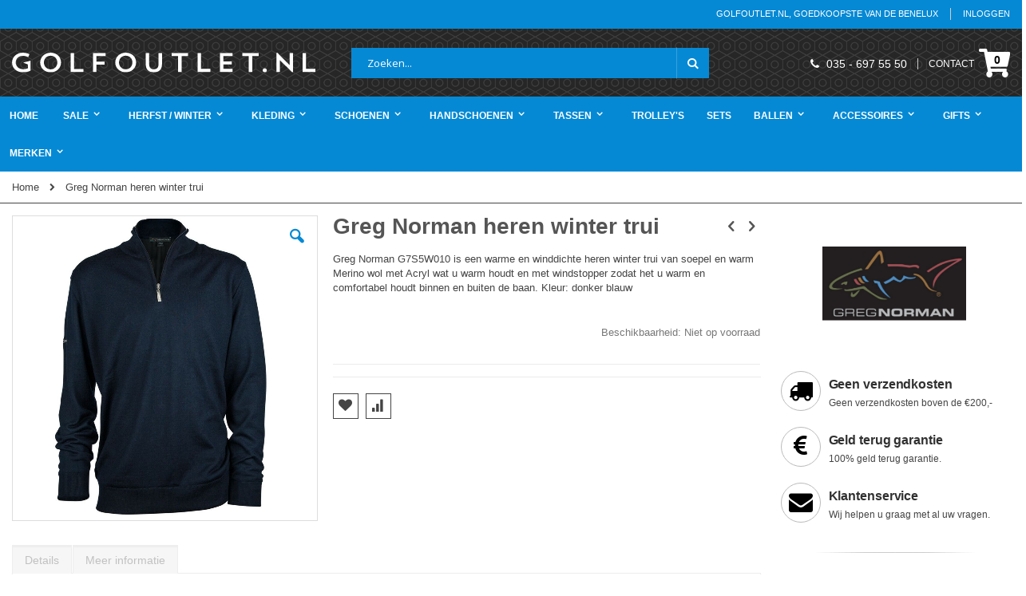

--- FILE ---
content_type: text/html; charset=UTF-8
request_url: https://www.golfoutlet.nl/greg-norman-winter-trui-g7s5w010-navy.html
body_size: 19538
content:
 <!doctype html><html lang="nl"><head prefix="og: http://ogp.me/ns# fb: http://ogp.me/ns/fb# product: http://ogp.me/ns/product#">  <meta charset="utf-8"/>
<meta name="title" content="Greg Norman heren winter trui | Laagste prijs van NL | Golfoutlet.nl"/>
<meta name="description" content="Greg Norman G7S5W010 is een warme en winddichte heren winter trui van soepel en warm Merino wol met Acryl wat u warm houdt en met windstopper zodat het u warm en comfortabel houdt binnen en buiten de baan. 1/4 rits. Samenstelling 50% Merino wol en 50% acr"/>
<meta name="robots" content="INDEX,FOLLOW"/>
<meta name="viewport" content="width=device-width, initial-scale=1, maximum-scale=1.0, user-scalable=no"/>
<meta name="format-detection" content="telephone=no"/>
<meta name="google-site-verification" content="X_0m8-8oz8Tf2eCFiTcaP8R3M4YQpZZCXrdWZaGj-hk"/>
<title>Greg Norman heren winter trui | Laagste prijs van NL | Golfoutlet.nl</title>
<link  rel="stylesheet" type="text/css"  media="all" href="https://www.golfoutlet.nl/static/version1744454117/_cache/merged/c01ec8c377b5cd95f9acaa02e10388f3.min.css" />
<link  rel="stylesheet" type="text/css"  media="screen and (min-width: 768px)" href="https://www.golfoutlet.nl/static/version1744454117/frontend/Smartwave/porto_child/nl_NL/css/styles-l.min.css" />
<link  rel="stylesheet" type="text/css"  media="print" href="https://www.golfoutlet.nl/static/version1744454117/frontend/Smartwave/porto_child/nl_NL/css/print.min.css" />

<link rel="preload" as="font" crossorigin="anonymous" href="https://www.golfoutlet.nl/static/version1744454117/frontend/Smartwave/porto_child/nl_NL/icon-fonts/font/porto.woff2" />
<link rel="preload" as="font" crossorigin="anonymous" href="https://www.golfoutlet.nl/static/version1744454117/frontend/Smartwave/porto_child/nl_NL/icon-fonts/font/porto-icons.woff2" />
<link rel="preload" as="font" crossorigin="anonymous" href="https://www.golfoutlet.nl/static/version1744454117/frontend/Smartwave/porto_child/nl_NL/font-awesome/fonts/fa-solid-900.woff2" />
<link  rel="stylesheet" type="text/css" href="//fonts.googleapis.com/css?family=Shadows+Into+Light" />
<link  rel="icon" type="image/x-icon" href="https://www.golfoutlet.nl/media/favicon/stores/1/android-icon-192x192.png" />
<link  rel="shortcut icon" type="image/x-icon" href="https://www.golfoutlet.nl/media/favicon/stores/1/android-icon-192x192.png" />
<link  rel="canonical" href="https://www.golfoutlet.nl/greg-norman-winter-trui-g7s5w010-navy.html" />
<!--47Tc6BRixmeDWpNrpBnq750cBLkCYi3C-->

<!-- Hotjar Tracking Code for www.golfoutlet.nl -->


<!-- Google Tag Manager -->

<!-- End Google Tag Manager -->
<!-- Product Structured Data by Mageplaza SEO-->     <link rel="stylesheet" href="//fonts.googleapis.com/css?family=Open+Sans%3A300%2C300italic%2C400%2C400italic%2C600%2C600italic%2C700%2C700italic%2C800%2C800italic&amp;v1&amp;subset=latin%2Clatin-ext" type="text/css" media="screen"/> <link href="//fonts.googleapis.com/css?family=Oswald:300,400,700" rel="stylesheet"><link href="//fonts.googleapis.com/css?family=Poppins:300,400,500,600,700" rel="stylesheet"><link rel="stylesheet" href="//fonts.googleapis.com/css?family=Open+Sans%3A300%2C300italic%2C400%2C400italic%2C600%2C600italic%2C700%2C700italic%2C800%2C800italic&amp;v1&amp;subset=latin%2Clatin-ext" type="text/css" media="screen"/> <link rel="stylesheet" type="text/css" media="all" href="https://www.golfoutlet.nl/media/porto/web/bootstrap/css/bootstrap.optimized.min.css">  <link rel="stylesheet" type="text/css" media="all" href="https://www.golfoutlet.nl/media/porto/web/css/animate.optimized.css">  <link rel="stylesheet" type="text/css" media="all" href="https://www.golfoutlet.nl/media/porto/web/css/header/type2.css"><link rel="stylesheet" type="text/css" media="all" href="https://www.golfoutlet.nl/media/porto/web/css/custom.css"><link rel="stylesheet" type="text/css" media="all" href="https://www.golfoutlet.nl/media/porto/configed_css/design_default.css"><link rel="stylesheet" type="text/css" media="all" href="https://www.golfoutlet.nl/media/porto/configed_css/settings_default.css">   <script exclude-this-tag="text/x-magento-template">
    window.getWpGA4Cookie = function(name) {
        match = document.cookie.match(new RegExp(name + '=([^;]+)'));
        if (match) return decodeURIComponent(match[1].replace(/\+/g, ' ')) ;
    };

    window.ga4AllowServices = false;

    var isCookieRestrictionModeEnabled = 0,
        currentWebsiteId = 1,
        cookieRestrictionName = 'user_allowed_save_cookie';

    if (isCookieRestrictionModeEnabled) {
        allowedCookies = window.getWpGA4Cookie(cookieRestrictionName);

        if (allowedCookies !== undefined) {
            allowedWebsites = JSON.parse(allowedCookies);

            if (allowedWebsites[currentWebsiteId] === 1) {
                window.ga4AllowServices = true;
            }
        }
    } else {
        window.ga4AllowServices = true;
    }</script>   <script exclude-this-tag="text/x-magento-template">
        if (window.ga4AllowServices) {
            window.dataLayer = window.dataLayer || [];
                        var dl4Objects = [{"pageName":"Greg Norman heren winter trui | Laagste prijs van NL | Golfoutlet.nl","pageType":"product","ecommerce":{"currency":"EUR","value":0,"items":[{"item_name":"Greg Norman heren winter trui","affiliation":"Main Website - Main Website Store - Default Store View","item_id":"5637","price":0,"item_brand":" ","item_category":"Kleding","item_list_name":"Kleding","item_list_id":"7","item_stock_status":"Out of stock","item_sale_product":"No","item_reviews_count":"1","item_reviews_score":"4.35"}]},"event":"view_item"},{"ecommerce":{"items":[{"item_name":"Greg Norman heren winter trui","affiliation":"Main Website - Main Website Store - Default Store View","item_id":"10272","price":69.95,"item_brand":" ","item_category":"Kleding","category":"Kleding","item_list_name":"Related Products From Greg Norman heren winter trui","item_list_id":"related_products","index":1},{"item_name":"Greg Norman heren winter trui","affiliation":"Main Website - Main Website Store - Default Store View","item_id":"10561","price":69.95,"item_brand":" ","item_category":"Kleding","category":"Kleding","item_list_name":"Related Products From Greg Norman heren winter trui","item_list_id":"related_products","index":2},{"item_name":"Greg Norman heren winter trui","affiliation":"Main Website - Main Website Store - Default Store View","item_id":"14281","price":69.95,"item_brand":" ","item_category":"Kleding","category":"Kleding","item_list_name":"Related Products From Greg Norman heren winter trui","item_list_id":"related_products","index":3},{"item_name":"Greg Norman heren baselayer","affiliation":"Main Website - Main Website Store - Default Store View","item_id":"24173","price":39.95,"item_brand":" ","item_category":"Kleding","category":"Kleding","item_list_name":"Related Products From Greg Norman heren winter trui","item_list_id":"related_products","index":4},{"item_name":"Greg Norman heren all-weather golfbroek","affiliation":"Main Website - Main Website Store - Default Store View","item_id":"24226","price":79.95,"item_brand":" ","item_category":"Kleding","category":"Kleding","item_list_name":"Related Products From Greg Norman heren winter trui","item_list_id":"related_products","index":5},{"item_name":"Greg Norman heren all-weather golfbroek","affiliation":"Main Website - Main Website Store - Default Store View","item_id":"24233","price":79.95,"item_brand":" ","item_category":"Kleding","category":"Kleding","item_list_name":"Related Products From Greg Norman heren winter trui","item_list_id":"related_products","index":6},{"item_name":"Greg Norman heren all-weather golfbroek","affiliation":"Main Website - Main Website Store - Default Store View","item_id":"24240","price":79.95,"item_brand":" ","item_category":"Kleding","category":"Kleding","item_list_name":"Related Products From Greg Norman heren winter trui","item_list_id":"related_products","index":7}],"item_list_id":"related_products","item_list_name":"Related Products From Greg Norman heren winter trui"},"event":"view_item_list"}];
            for (var i in dl4Objects) {
                window.dataLayer.push({ecommerce: null});
                window.dataLayer.push(dl4Objects[i]);
            }
             var wpGA4Cookies = ['wp_ga4_user_id','wp_ga4_customerGroup'];
            wpGA4Cookies.map(function (cookieName) {
                var cookieValue = window.getWpGA4Cookie(cookieName);
                if (cookieValue) {
                    var dl4Object = {};
                    dl4Object[cookieName.replace('wp_ga4_', '')] = cookieValue;
                    window.dataLayer.push(dl4Object);
                }
            });
        }</script>
   <!-- Google Tag Manager -->
<script exclude-this-tag="text/x-magento-template">  if (window.ga4AllowServices) { (function(w,d,s,l,i){w[l]=w[l]||[];w[l].push({'gtm.start':
new Date().getTime(),event:'gtm.js'});var f=d.getElementsByTagName(s)[0],
j=d.createElement(s),dl=l!='dataLayer'?'&l='+l:'';j.async=true;j.src=
'https://www.googletagmanager.com/gtm.js?id='+i+dl;f.parentNode.insertBefore(j,f);
})(window,document,'script','dataLayer','GTM-W7VGK2F');}</script>
<!-- End Google Tag Manager -->    <!-- BEGIN GOOGLE ANALYTICS CODE --><!-- END GOOGLE ANALYTICS CODE -->  <meta property="og:type" content="product" /><meta property="og:title" content="Greg Norman heren winter trui" /><meta property="og:image" content="https://www.golfoutlet.nl/media/catalog/product/cache/13806d26ea74f6fb085b799a79627675/g/n/gn_navy.jpg" /><meta property="og:description" content="Greg Norman G7S5W010 is een warme en winddichte heren winter trui van soepel en warm Merino wol met Acryl wat u warm houdt en met windstopper zodat het u warm en comfortabel houdt binnen en buiten de baan.

Kleur: donker blauw" /><meta property="og:url" content="https://www.golfoutlet.nl/greg-norman-winter-trui-g7s5w010-navy.html" /> <meta property="product:price:amount" content="0"/> <meta property="product:price:currency" content="EUR"/>  <link rel="stylesheet" type="text/css" href="https://www.golfoutlet.nl/media/jdeb/web/css/jdeb-custom.css"></head><body data-container="body" data-mage-init='{"loaderAjax": {}, "loader": { "icon": "https://www.golfoutlet.nl/static/version1744454117/frontend/Smartwave/porto_child/nl_NL/images/loader-2.gif"}}' class="page-product-configurable catalog-product-view product-greg-norman-winter-trui-g7s5w010-navy  layout-1280 wide page-layout-2columns-right">     <!-- Google Tag Manager (noscript) -->
<noscript><iframe src="https://www.googletagmanager.com/ns.html?id=GTM-W7VGK2F"
height="0" width="0" style="display:none;visibility:hidden"></iframe></noscript>
<!-- End Google Tag Manager (noscript) -->             <noscript><div class="message global noscript"><div class="content"><p><strong>JavaScript lijkt te zijn uitgeschakeld in uw browser.</strong> <span>Voor de beste gebruikerservaring, zorg ervoor dat javascript ingeschakeld is voor uw browser.</span></p></div></div></noscript>           <div class="page-wrapper"> <header class="page-header type2 " >  <div class="panel wrapper"><div class="panel header"> <a class="action skip contentarea" href="#contentarea"><span> Ga naar de inhoud</span></a>        <ul class="header links">  <li class="greet welcome" data-bind="scope: 'customer'"><!-- ko if: customer().fullname --><span class="logged-in" data-bind="text: new String('Welkom, %1!').replace('%1', customer().fullname)"></span> <!-- /ko --><!-- ko ifnot: customer().fullname --><span class="not-logged-in" data-bind='html:"GOLFOUTLET.NL, GOEDKOOPSTE VAN DE BENELUX"'></span>  <!-- /ko --></li>    <li class="item link compare hide" data-bind="scope: 'compareProducts'" data-role="compare-products-link"><a class="action compare" title="Producten vergelijken" data-bind="attr: {'href': compareProducts().listUrl}, css: {'': !compareProducts().count}" ><em class="porto-icon-chart hidden-xs"></em> Vergelijken (<span class="counter qty" data-bind="text: compareProducts().countCaption"></span>)</a></li>  <li class="authorization-link" data-label="of"><a href="https://www.golfoutlet.nl/customer/account/login/referer/aHR0cHM6Ly93d3cuZ29sZm91dGxldC5ubC9ncmVnLW5vcm1hbi13aW50ZXItdHJ1aS1nN3M1dzAxMC1uYXZ5Lmh0bWw%2C/">Inloggen</a></li></ul></div></div><div class="header content">    <a class="logo" href="https://www.golfoutlet.nl/" title="Golfoutlet.nl"> <img src="https://www.golfoutlet.nl/static/version1744454117/frontend/Smartwave/porto_child/nl_NL/images/logo.svg" alt="Golfoutlet.nl" width="100%" height="100%" /></a>   <div data-block="minicart" class="minicart-wrapper"><a class="action showcart" href="https://www.golfoutlet.nl/checkout/cart/" data-bind="scope: 'minicart_content'"><span class="text">Cart</span> <span class="counter qty empty" data-bind="css: { empty: !!getCartParam('summary_count') == false }, blockLoader: isLoading"><span class="counter-number"><!-- ko if: getCartParam('summary_count') --><!-- ko text: getCartParam('summary_count') --><!-- /ko --><!-- /ko --><!-- ko ifnot: getCartParam('summary_count') -->0<!-- /ko --></span> <span class="counter-label"><!-- ko i18n: 'items' --><!-- /ko --></span></span></a>  <div class="block block-minicart empty" data-role="dropdownDialog" data-mage-init='{"dropdownDialog":{ "appendTo":"[data-block=minicart]", "triggerTarget":".showcart", "timeout": "2000", "closeOnMouseLeave": false, "closeOnEscape": true, "triggerClass":"active", "parentClass":"active", "buttons":[]}}'><div id="minicart-content-wrapper" data-bind="scope: 'minicart_content'"><!-- ko template: getTemplate() --><!-- /ko --></div></div> </div> <span data-action="toggle-nav" class="action nav-toggle"><span>MENU</span></span>   <div class="block block-search"><div class="block block-title"><strong>Search</strong></div><div class="block block-content"><form class="form minisearch" id="search_mini_form" action="https://www.golfoutlet.nl/catalogsearch/result/" method="get"><div class="field search"><label class="label" for="search" data-role="minisearch-label"><span>Search</span></label> <div class="control"><input id="search" data-mage-init='{"quickSearch":{ "formSelector":"#search_mini_form", "url":"https://www.golfoutlet.nl/search/ajax/suggest/", "destinationSelector":"#search_autocomplete"} }' type="text" name="q" value="" placeholder="Zoeken..." class="input-text" maxlength="128" role="combobox" aria-haspopup="false" aria-autocomplete="both" autocomplete="off"/><div id="search_autocomplete" class="search-autocomplete"></div> <div class="nested"><a class="action advanced" href="https://www.golfoutlet.nl/catalogsearch/advanced/" data-action="advanced-search">Geavanceerd zoeken</a></div> </div></div><div class="actions"><button type="submit" title="Search" class="action search"><span>Search</span></button></div></form></div></div> <div class="custom-block"><em class="porto-icon-phone" style="margin-right: 5px;"></em><span>035 - 697 55 50</span><span class="split"></span><a href="https://www.golfoutlet.nl/contact/">CONTACT</a></div></div>  <div class="sections nav-sections"> <div class="section-items nav-sections-items" data-mage-init='{"tabs":{"openedState":"active"}}'>  <div class="section-item-title nav-sections-item-title" data-role="collapsible"><a class="nav-sections-item-switch" data-toggle="switch" href="#store.menu">MENU</a></div><div class="section-item-content nav-sections-item-content" id="store.menu" data-role="content">     <nav class="navigation sw-megamenu " role="navigation"><ul>
    <li class="ui-menu-item level0">
        <a href="https://www.golfoutlet.nl/" class="level-top"><span>Home</span></a>
    </li>
<li class="ui-menu-item level0 fullwidth parent "><div class="open-children-toggle"></div><a href="https://www.golfoutlet.nl/sale-golfkleding" class="level-top" title="Sale"><span>Sale</span></a><div class="level0 submenu"><div class="container"><div class="row"><ul class="subchildmenu col-md-12 mega-columns columns4"><li class="ui-menu-item level1 parent "><div class="open-children-toggle"></div><a href="https://www.golfoutlet.nl/sale-golfkleding/sale-golfkleding-heren" title="Heren"><span>Heren</span></a><ul class="subchildmenu "><li class="ui-menu-item level2 "><a href="https://www.golfoutlet.nl/sale-golfkleding/sale-golfkleding-heren/sale-heren-golfkleding-tops" title="Tops"><span>Tops</span></a></li><li class="ui-menu-item level2 "><a href="https://www.golfoutlet.nl/sale-golfkleding/sale-golfkleding-heren/sale-heren-golfkleding-bottoms" title="Bottoms"><span>Bottoms</span></a></li><li class="ui-menu-item level2 "><a href="https://www.golfoutlet.nl/sale-golfkleding/sale-golfkleding-heren/sale-heren-golf-overige" title="Overige"><span>Overige</span></a></li></ul></li><li class="ui-menu-item level1 parent "><div class="open-children-toggle"></div><a href="https://www.golfoutlet.nl/sale-golfkleding/sale-golfkleding-dames" title="Dames"><span>Dames</span></a><ul class="subchildmenu "><li class="ui-menu-item level2 "><a href="https://www.golfoutlet.nl/sale-golfkleding/sale-golfkleding-dames/sale-dames-golfkleding-tops" title="Tops"><span>Tops</span></a></li><li class="ui-menu-item level2 "><a href="https://www.golfoutlet.nl/sale-golfkleding/sale-golfkleding-dames/sales-dames-golfkleding-bottoms" title="Bottoms"><span>Bottoms</span></a></li><li class="ui-menu-item level2 "><a href="https://www.golfoutlet.nl/sale-golfkleding/sale-golfkleding-dames/sale-dames-golf-overige" title="Overige"><span>Overige</span></a></li></ul></li></ul></div></div></div></li><li class="ui-menu-item level0 fullwidth parent "><div class="open-children-toggle"></div><a href="https://www.golfoutlet.nl/winter" class="level-top" title="Herfst / Winter"><span>Herfst / Winter</span></a><div class="level0 submenu"><div class="container"><div class="row"><ul class="subchildmenu col-md-12 mega-columns columns4"><li class="ui-menu-item level1 parent "><div class="open-children-toggle"></div><a href="https://www.golfoutlet.nl/winter/heren-winter-golfkleding" title="Heren winterkleding"><span>Heren winterkleding</span></a><ul class="subchildmenu "><li class="ui-menu-item level2 "><a href="https://www.golfoutlet.nl/winter/heren-winter-golfkleding/heren-winter-golfbroeken" title="Broeken"><span>Broeken</span></a></li><li class="ui-menu-item level2 "><a href="https://www.golfoutlet.nl/winter/heren-winter-golfkleding/heren-midlayers" title="Baselayers / Midlayers"><span>Baselayers / Midlayers</span></a></li><li class="ui-menu-item level2 "><a href="https://www.golfoutlet.nl/winter/heren-winter-golfkleding/heren-winter-golftruien-en-vesten" title="Truien / Vesten"><span>Truien / Vesten</span></a></li><li class="ui-menu-item level2 "><a href="https://www.golfoutlet.nl/winter/heren-winter-golfkleding/heren-winter-golfjassen" title="Jassen"><span>Jassen</span></a></li><li class="ui-menu-item level2 "><a href="https://www.golfoutlet.nl/winter/heren-winter-golfkleding/sokken" title="Sokken"><span>Sokken</span></a></li></ul></li><li class="ui-menu-item level1 parent "><div class="open-children-toggle"></div><a href="https://www.golfoutlet.nl/winter/dames-winter-golfkleding" title="Dames winterkleding"><span>Dames winterkleding</span></a><ul class="subchildmenu "><li class="ui-menu-item level2 "><a href="https://www.golfoutlet.nl/winter/dames-winter-golfkleding/dames-winter-golfbroeken" title="Broeken"><span>Broeken</span></a></li><li class="ui-menu-item level2 "><a href="https://www.golfoutlet.nl/winter/dames-winter-golfkleding/dames-midlayers" title="Baselayers / Midlayers"><span>Baselayers / Midlayers</span></a></li><li class="ui-menu-item level2 "><a href="https://www.golfoutlet.nl/winter/dames-winter-golfkleding/dames-winter-golftruien-en-vesten" title="Truien / Vesten"><span>Truien / Vesten</span></a></li><li class="ui-menu-item level2 "><a href="https://www.golfoutlet.nl/winter/dames-winter-golfkleding/dames-winter-golfjassen" title="Jassen"><span>Jassen</span></a></li><li class="ui-menu-item level2 "><a href="https://www.golfoutlet.nl/winter/dames-winter-golfkleding/sokken" title="Sokken"><span>Sokken</span></a></li></ul></li><li class="ui-menu-item level1 parent "><div class="open-children-toggle"></div><a href="https://www.golfoutlet.nl/winter/winter-golfschoenen-laarzen" title="Schoenen"><span>Schoenen</span></a><ul class="subchildmenu "><li class="ui-menu-item level2 "><a href="https://www.golfoutlet.nl/winter/winter-golfschoenen-laarzen/heren-winter-golfschoenen" title="Heren"><span>Heren</span></a></li><li class="ui-menu-item level2 "><a href="https://www.golfoutlet.nl/winter/winter-golfschoenen-laarzen/dames-winter-golfschoenen" title="Dames"><span>Dames</span></a></li></ul></li><li class="ui-menu-item level1 parent "><div class="open-children-toggle"></div><a href="https://www.golfoutlet.nl/winter/winterhandschoenen" title="Handschoenen"><span>Handschoenen</span></a><ul class="subchildmenu "><li class="ui-menu-item level2 "><a href="https://www.golfoutlet.nl/winter/winterhandschoenen/winter-heren-golfhandschoenen" title="Heren"><span>Heren</span></a></li><li class="ui-menu-item level2 "><a href="https://www.golfoutlet.nl/winter/winterhandschoenen/winter-dames-golfhandschoenen" title="Dames"><span>Dames</span></a></li></ul></li><li class="ui-menu-item level1 parent "><div class="open-children-toggle"></div><a href="https://www.golfoutlet.nl/winter/wintercaps-mutsen" title="Caps & Mutsen"><span>Caps & Mutsen</span></a><ul class="subchildmenu "><li class="ui-menu-item level2 "><a href="https://www.golfoutlet.nl/winter/wintercaps-mutsen/heren-wintercaps-mutsen" title="Heren"><span>Heren</span></a></li><li class="ui-menu-item level2 "><a href="https://www.golfoutlet.nl/winter/wintercaps-mutsen/dames-wintercaps-mutsen-hoofdbanden" title="Dames"><span>Dames</span></a></li></ul></li><li class="ui-menu-item level1 "><a href="https://www.golfoutlet.nl/winter/sjaals-nekwarmers" title="Sjaals"><span>Sjaals</span></a></li><li class="ui-menu-item level1 "><a href="https://www.golfoutlet.nl/winter/draagtassen" title="Tassen"><span>Tassen</span></a></li><li class="ui-menu-item level1 parent "><div class="open-children-toggle"></div><a href="https://www.golfoutlet.nl/winter/winter-accessoires" title="Accessoires"><span>Accessoires</span></a><ul class="subchildmenu "><li class="ui-menu-item level2 "><a href="https://www.golfoutlet.nl/winter/winter-accessoires/golfhanddoeken" title="Handdoeken"><span>Handdoeken</span></a></li><li class="ui-menu-item level2 "><a href="https://www.golfoutlet.nl/winter/winter-accessoires/winter-tees" title="Winter Tees"><span>Winter Tees</span></a></li><li class="ui-menu-item level2 "><a href="https://www.golfoutlet.nl/winter/winter-accessoires/overige-golfaccessoires" title="Overige"><span>Overige</span></a></li></ul></li></ul></div></div></div></li><li class="ui-menu-item level0 fullwidth parent "><div class="open-children-toggle"></div><a href="https://www.golfoutlet.nl/golfkleding" class="level-top" title="Kleding"><span>Kleding</span></a><div class="level0 submenu"><div class="container"><div class="row"><ul class="subchildmenu col-md-12 mega-columns columns4"><li class="ui-menu-item level1 parent "><div class="open-children-toggle"></div><a href="https://www.golfoutlet.nl/golfkleding/heren-golfkleding" title="Heren golfkleding"><span>Heren golfkleding</span></a><ul class="subchildmenu "><li class="ui-menu-item level2 parent "><div class="open-children-toggle"></div><a href="https://www.golfoutlet.nl/golfkleding/heren-golfkleding/heren-golfpolo" title="Heren Polo"><span>Heren Polo</span></a><ul class="subchildmenu "><li class="ui-menu-item level3 "><a href="https://www.golfoutlet.nl/golfkleding/heren-golfkleding/heren-golfpolo/lange-mouw-polo-heren" title="Lange mouw"><span>Lange mouw</span></a></li><li class="ui-menu-item level3 "><a href="https://www.golfoutlet.nl/golfkleding/heren-golfkleding/heren-golfpolo/korte-mouw-polo-heren" title="Korte mouw"><span>Korte mouw</span></a></li></ul></li><li class="ui-menu-item level2 parent "><div class="open-children-toggle"></div><a href="https://www.golfoutlet.nl/golfkleding/heren-golfkleding/heren-golfbroeken" title="Heren Broeken"><span>Heren Broeken</span></a><ul class="subchildmenu "><li class="ui-menu-item level3 "><a href="https://www.golfoutlet.nl/golfkleding/heren-golfkleding/heren-golfbroeken/lange-golfbroek-heren" title="Lange broek"><span>Lange broek</span></a></li><li class="ui-menu-item level3 "><a href="https://www.golfoutlet.nl/golfkleding/heren-golfkleding/heren-golfbroeken/heren-korte-golfbroeken" title="Korte broek"><span>Korte broek</span></a></li></ul></li><li class="ui-menu-item level2 parent "><div class="open-children-toggle"></div><a href="https://www.golfoutlet.nl/golfkleding/heren-golfkleding/heren-regenkleding" title="Heren Regenkleding"><span>Heren Regenkleding</span></a><ul class="subchildmenu "><li class="ui-menu-item level3 "><a href="https://www.golfoutlet.nl/golfkleding/heren-golfkleding/heren-regenkleding/tops" title="Tops"><span>Tops</span></a></li><li class="ui-menu-item level3 "><a href="https://www.golfoutlet.nl/golfkleding/heren-golfkleding/heren-regenkleding/bottoms" title="Bottoms"><span>Bottoms</span></a></li></ul></li><li class="ui-menu-item level2 parent "><div class="open-children-toggle"></div><a href="https://www.golfoutlet.nl/golfkleding/heren-golfkleding/warme-heren-golfkleding" title="Heren Warm"><span>Heren Warm</span></a><ul class="subchildmenu "><li class="ui-menu-item level3 "><a href="https://www.golfoutlet.nl/golfkleding/heren-golfkleding/warme-heren-golfkleding/heren-golf-jackets" title="Jackets"><span>Jackets</span></a></li><li class="ui-menu-item level3 "><a href="https://www.golfoutlet.nl/golfkleding/heren-golfkleding/warme-heren-golfkleding/heren-bodywarmers" title="Bodywarmers"><span>Bodywarmers</span></a></li><li class="ui-menu-item level3 "><a href="https://www.golfoutlet.nl/golfkleding/heren-golfkleding/warme-heren-golfkleding/heren-golf-truien" title="Truien / Vesten"><span>Truien / Vesten</span></a></li><li class="ui-menu-item level3 "><a href="https://www.golfoutlet.nl/golfkleding/heren-golfkleding/warme-heren-golfkleding/baselayers-midlayers" title="Baselayers / Midlayers"><span>Baselayers / Midlayers</span></a></li></ul></li><li class="ui-menu-item level2 "><a href="https://www.golfoutlet.nl/golfkleding/heren-golfkleding/heren-golf-windkleding" title="Heren Windkleding"><span>Heren Windkleding</span></a></li><li class="ui-menu-item level2 parent "><div class="open-children-toggle"></div><a href="https://www.golfoutlet.nl/golfkleding/heren-golfkleding/heren-golfsokken" title="Heren Sokken"><span>Heren Sokken</span></a><ul class="subchildmenu "><li class="ui-menu-item level3 "><a href="https://www.golfoutlet.nl/golfkleding/heren-golfkleding/heren-golfsokken/heren-hoge-golfsokken" title="Hoog"><span>Hoog</span></a></li><li class="ui-menu-item level3 "><a href="https://www.golfoutlet.nl/golfkleding/heren-golfkleding/heren-golfsokken/heren-enkel-golfsokken" title="Enkel"><span>Enkel</span></a></li><li class="ui-menu-item level3 "><a href="https://www.golfoutlet.nl/golfkleding/heren-golfkleding/heren-golfsokken/heren-invisible-golfsokken" title="Invisible"><span>Invisible</span></a></li></ul></li><li class="ui-menu-item level2 parent "><div class="open-children-toggle"></div><a href="https://www.golfoutlet.nl/golfkleding/heren-golfkleding/heren-golfaccessoires" title="Heren Accessoires"><span>Heren Accessoires</span></a><ul class="subchildmenu "><li class="ui-menu-item level3 "><a href="https://www.golfoutlet.nl/golfkleding/heren-golfkleding/heren-golfaccessoires/heren-golfcaps-hoeden" title="Heren Caps en Hoeden"><span>Heren Caps en Hoeden</span></a></li><li class="ui-menu-item level3 "><a href="https://www.golfoutlet.nl/golfkleding/heren-golfkleding/heren-golfaccessoires/heren-visors" title="Heren Visors"><span>Heren Visors</span></a></li><li class="ui-menu-item level3 "><a href="https://www.golfoutlet.nl/golfkleding/heren-golfkleding/heren-golfaccessoires/heren-sjaals" title="Heren Sjaals"><span>Heren Sjaals</span></a></li><li class="ui-menu-item level3 "><a href="https://www.golfoutlet.nl/golfkleding/heren-golfkleding/heren-golfaccessoires/heren-golfriemen" title="Heren Riemen"><span>Heren Riemen</span></a></li></ul></li></ul></li><li class="ui-menu-item level1 parent "><div class="open-children-toggle"></div><a href="https://www.golfoutlet.nl/golfkleding/dames-golfkleding" title="Dames golfkleding"><span>Dames golfkleding</span></a><ul class="subchildmenu "><li class="ui-menu-item level2 parent "><div class="open-children-toggle"></div><a href="https://www.golfoutlet.nl/golfkleding/dames-golfkleding/dames-golfpolo" title="Dames Polo"><span>Dames Polo</span></a><ul class="subchildmenu "><li class="ui-menu-item level3 "><a href="https://www.golfoutlet.nl/golfkleding/dames-golfkleding/dames-golfpolo/dames-golfpolo-lange-mouw" title="Lange mouw"><span>Lange mouw</span></a></li><li class="ui-menu-item level3 "><a href="https://www.golfoutlet.nl/golfkleding/dames-golfkleding/dames-golfpolo/dames-korte-mouw-golfpolo" title="Korte mouw"><span>Korte mouw</span></a></li><li class="ui-menu-item level3 "><a href="https://www.golfoutlet.nl/golfkleding/dames-golfkleding/dames-golfpolo/dames-golfpolo-mouwloos" title="Mouwloos"><span>Mouwloos</span></a></li></ul></li><li class="ui-menu-item level2 parent "><div class="open-children-toggle"></div><a href="https://www.golfoutlet.nl/golfkleding/dames-golfkleding/dames-golfbroeken" title="Dames Broeken"><span>Dames Broeken</span></a><ul class="subchildmenu "><li class="ui-menu-item level3 "><a href="https://www.golfoutlet.nl/golfkleding/dames-golfkleding/dames-golfbroeken/dames-lange-golfbroeken" title="Lange broek"><span>Lange broek</span></a></li><li class="ui-menu-item level3 "><a href="https://www.golfoutlet.nl/golfkleding/dames-golfkleding/dames-golfbroeken/dames-capri-golfbroeken" title="Capri"><span>Capri</span></a></li><li class="ui-menu-item level3 "><a href="https://www.golfoutlet.nl/golfkleding/dames-golfkleding/dames-golfbroeken/dames-korte-golfbroeken" title="Korte broek"><span>Korte broek</span></a></li></ul></li><li class="ui-menu-item level2 parent "><div class="open-children-toggle"></div><a href="https://www.golfoutlet.nl/golfkleding/dames-golfkleding/dames-golfrokjes-en-jurkjes" title="Dames Rokjes / Jurkjes"><span>Dames Rokjes / Jurkjes</span></a><ul class="subchildmenu "><li class="ui-menu-item level3 "><a href="https://www.golfoutlet.nl/golfkleding/dames-golfkleding/dames-golfrokjes-en-jurkjes/jurkjes" title="Jurkjes"><span>Jurkjes</span></a></li></ul></li><li class="ui-menu-item level2 parent "><div class="open-children-toggle"></div><a href="https://www.golfoutlet.nl/golfkleding/dames-golfkleding/dames-regen-golfkleding" title="Dames Regenkleding"><span>Dames Regenkleding</span></a><ul class="subchildmenu "><li class="ui-menu-item level3 "><a href="https://www.golfoutlet.nl/golfkleding/dames-golfkleding/dames-regen-golfkleding/tops" title="Tops"><span>Tops</span></a></li><li class="ui-menu-item level3 "><a href="https://www.golfoutlet.nl/golfkleding/dames-golfkleding/dames-regen-golfkleding/bottoms" title="Bottoms"><span>Bottoms</span></a></li></ul></li><li class="ui-menu-item level2 parent "><div class="open-children-toggle"></div><a href="https://www.golfoutlet.nl/golfkleding/dames-golfkleding/warme-dames-golfkleding" title="Dames Warm"><span>Dames Warm</span></a><ul class="subchildmenu "><li class="ui-menu-item level3 "><a href="https://www.golfoutlet.nl/golfkleding/dames-golfkleding/warme-dames-golfkleding/dames-golfjackets" title="Jackets"><span>Jackets</span></a></li><li class="ui-menu-item level3 "><a href="https://www.golfoutlet.nl/golfkleding/dames-golfkleding/warme-dames-golfkleding/dames-golf-bodywarmers" title="Bodywarmers"><span>Bodywarmers</span></a></li><li class="ui-menu-item level3 "><a href="https://www.golfoutlet.nl/golfkleding/dames-golfkleding/warme-dames-golfkleding/dames-golftruien" title="Truien"><span>Truien</span></a></li><li class="ui-menu-item level3 "><a href="https://www.golfoutlet.nl/golfkleding/dames-golfkleding/warme-dames-golfkleding/dames-golf-vesten-knitwear" title="Vesten"><span>Vesten</span></a></li><li class="ui-menu-item level3 "><a href="https://www.golfoutlet.nl/golfkleding/dames-golfkleding/warme-dames-golfkleding/dames-slipovers" title="Baselayers / Midlayers"><span>Baselayers / Midlayers</span></a></li></ul></li><li class="ui-menu-item level2 "><a href="https://www.golfoutlet.nl/golfkleding/dames-golfkleding/dames-golf-windkleding" title="Dames Windkleding"><span>Dames Windkleding</span></a></li><li class="ui-menu-item level2 parent "><div class="open-children-toggle"></div><a href="https://www.golfoutlet.nl/golfkleding/dames-golfkleding/dames-golfsokken" title="Dames Sokken"><span>Dames Sokken</span></a><ul class="subchildmenu "><li class="ui-menu-item level3 "><a href="https://www.golfoutlet.nl/golfkleding/dames-golfkleding/dames-golfsokken/dames-hoge-golfsokken" title="Hoog"><span>Hoog</span></a></li><li class="ui-menu-item level3 "><a href="https://www.golfoutlet.nl/golfkleding/dames-golfkleding/dames-golfsokken/dames-enkel-golfsokken" title="Enkel"><span>Enkel</span></a></li><li class="ui-menu-item level3 "><a href="https://www.golfoutlet.nl/golfkleding/dames-golfkleding/dames-golfsokken/dames-invisible-golfsokken" title="Invisible"><span>Invisible</span></a></li></ul></li><li class="ui-menu-item level2 parent "><div class="open-children-toggle"></div><a href="https://www.golfoutlet.nl/golfkleding/dames-golfkleding/dames-golf-accessoires" title="Dames Accessoires"><span>Dames Accessoires</span></a><ul class="subchildmenu "><li class="ui-menu-item level3 "><a href="https://www.golfoutlet.nl/golfkleding/dames-golfkleding/dames-golf-accessoires/dames-caps-en-petten" title="Dames Caps en Petten"><span>Dames Caps en Petten</span></a></li><li class="ui-menu-item level3 "><a href="https://www.golfoutlet.nl/golfkleding/dames-golfkleding/dames-golf-accessoires/dames-visors" title="Dames Visors"><span>Dames Visors</span></a></li><li class="ui-menu-item level3 "><a href="https://www.golfoutlet.nl/golfkleding/dames-golfkleding/dames-golf-accessoires/dames-hoeden-en-mutsen" title="Dames Hoeden en Mutsen"><span>Dames Hoeden en Mutsen</span></a></li><li class="ui-menu-item level3 "><a href="https://www.golfoutlet.nl/golfkleding/dames-golfkleding/dames-golf-accessoires/dames-riemen" title="Dames Riemen"><span>Dames Riemen</span></a></li></ul></li></ul></li><li class="ui-menu-item level1 "><a href="https://www.golfoutlet.nl/golfkleding/kinder-golfkleding" title="Kinder Golfkleding"><span>Kinder Golfkleding</span></a></li></ul></div></div></div></li><li class="ui-menu-item level0 fullwidth parent "><div class="open-children-toggle"></div><a href="https://www.golfoutlet.nl/golfschoenen" class="level-top" title="Schoenen"><span>Schoenen</span></a><div class="level0 submenu"><div class="container"><div class="row"><ul class="subchildmenu col-md-12 mega-columns columns4"><li class="ui-menu-item level1 "><a href="https://www.golfoutlet.nl/golfschoenen/heren-golfschoenen" title="Heren golfschoenen"><span>Heren golfschoenen</span></a></li><li class="ui-menu-item level1 "><a href="https://www.golfoutlet.nl/golfschoenen/dames-golfschoenen" title="Dames golfschoenen"><span>Dames golfschoenen</span></a></li><li class="ui-menu-item level1 "><a href="https://www.golfoutlet.nl/golfschoenen/junior-golfschoenen" title="Junior golfschoenen"><span>Junior golfschoenen</span></a></li></ul></div></div></div></li><li class="ui-menu-item level0 fullwidth parent "><div class="open-children-toggle"></div><a href="https://www.golfoutlet.nl/golfhandschoenen" class="level-top" title="Handschoenen"><span>Handschoenen</span></a><div class="level0 submenu"><div class="container"><div class="row"><ul class="subchildmenu col-md-12 mega-columns columns4"><li class="ui-menu-item level1 "><a href="https://www.golfoutlet.nl/golfhandschoenen/heren-golfhandschoenen" title="Heren Handschoenen"><span>Heren Handschoenen</span></a></li><li class="ui-menu-item level1 "><a href="https://www.golfoutlet.nl/golfhandschoenen/dames-handschoenen" title="Dames Handschoenen"><span>Dames Handschoenen</span></a></li><li class="ui-menu-item level1 "><a href="https://www.golfoutlet.nl/golfhandschoenen/junior-golfhandschoenen" title="Junior Handschoenen"><span>Junior Handschoenen</span></a></li></ul></div></div></div></li><li class="ui-menu-item level0 fullwidth parent "><div class="open-children-toggle"></div><a href="https://www.golfoutlet.nl/golftassen" class="level-top" title="Tassen"><span>Tassen</span></a><div class="level0 submenu"><div class="container"><div class="row"><ul class="subchildmenu col-md-12 mega-columns columns4"><li class="ui-menu-item level1 "><a href="https://www.golfoutlet.nl/golftassen/golftrolley-tassen" title="Trolley tassen"><span>Trolley tassen</span></a></li><li class="ui-menu-item level1 "><a href="https://www.golfoutlet.nl/golftassen/standbags-halve-set" title="Standbags Halve set"><span>Standbags Halve set</span></a></li><li class="ui-menu-item level1 "><a href="https://www.golfoutlet.nl/golftassen/standbags-hele-set" title="Standbags Hele set"><span>Standbags Hele set</span></a></li><li class="ui-menu-item level1 "><a href="https://www.golfoutlet.nl/golftassen/golf-reistassen" title="Reistassen"><span>Reistassen</span></a></li><li class="ui-menu-item level1 "><a href="https://www.golfoutlet.nl/golftassen/overige-tassen" title="Overige Tassen"><span>Overige Tassen</span></a></li></ul></div></div></div></li><li class="ui-menu-item level0 fullwidth "><a href="https://www.golfoutlet.nl/golftrolley" class="level-top" title="Trolley's"><span>Trolley's</span></a></li><li class="ui-menu-item level0 fullwidth "><a href="https://www.golfoutlet.nl/golfset" class="level-top" title="Sets"><span>Sets</span></a></li><li class="ui-menu-item level0 fullwidth parent "><div class="open-children-toggle"></div><a href="https://www.golfoutlet.nl/golfballen" class="level-top" title="Ballen"><span>Ballen</span></a><div class="level0 submenu"><div class="container"><div class="row"><ul class="subchildmenu col-md-12 mega-columns columns4"><li class="ui-menu-item level1 "><a href="https://www.golfoutlet.nl/golfballen/titleist-golfballen" title="Titleist"><span>Titleist</span></a></li><li class="ui-menu-item level1 "><a href="https://www.golfoutlet.nl/golfballen/pinnacle-golfballen" title="Pinnacle"><span>Pinnacle</span></a></li><li class="ui-menu-item level1 "><a href="https://www.golfoutlet.nl/golfballen/callaway" title="Callaway"><span>Callaway</span></a></li><li class="ui-menu-item level1 "><a href="https://www.golfoutlet.nl/golfballen/cougar" title="Cougar"><span>Cougar</span></a></li><li class="ui-menu-item level1 "><a href="https://www.golfoutlet.nl/golfballen/legend" title="Legend"><span>Legend</span></a></li><li class="ui-menu-item level1 "><a href="https://www.golfoutlet.nl/golfballen/spalding" title="Spalding"><span>Spalding</span></a></li><li class="ui-menu-item level1 "><a href="https://www.golfoutlet.nl/golfballen/overige-golfballen" title="Overige"><span>Overige</span></a></li><li class="ui-menu-item level1 "><a href="https://www.golfoutlet.nl/golfballen/thema-golfballen" title="Thema golfballen"><span>Thema golfballen</span></a></li></ul></div></div></div></li><li class="ui-menu-item level0 fullwidth parent "><div class="open-children-toggle"></div><a href="https://www.golfoutlet.nl/golfaccessoires" class="level-top" title="Accessoires"><span>Accessoires</span></a><div class="level0 submenu"><div class="container"><div class="row"><ul class="subchildmenu col-md-12 mega-columns columns4"><li class="ui-menu-item level1 "><a href="https://www.golfoutlet.nl/golfaccessoires/golfparaplu" title="Golfparaplu's"><span>Golfparaplu's</span></a></li><li class="ui-menu-item level1 parent "><div class="open-children-toggle"></div><a href="https://www.golfoutlet.nl/golfaccessoires/golf-tees" title="Tees"><span>Tees</span></a><ul class="subchildmenu "><li class="ui-menu-item level2 "><a href="https://www.golfoutlet.nl/golfaccessoires/golf-tees/houten-golf-tees" title="Hout"><span>Hout</span></a></li><li class="ui-menu-item level2 "><a href="https://www.golfoutlet.nl/golfaccessoires/golf-tees/plastic-golf-tees" title="Plastic"><span>Plastic</span></a></li></ul></li><li class="ui-menu-item level1 "><a href="https://www.golfoutlet.nl/golfaccessoires/golfspikes" title="Spikes"><span>Spikes</span></a></li><li class="ui-menu-item level1 "><a href="https://www.golfoutlet.nl/golfaccessoires/golf-handdoeken" title="Handdoeken"><span>Handdoeken</span></a></li><li class="ui-menu-item level1 "><a href="https://www.golfoutlet.nl/golfaccessoires/headcovers" title="Headcovers"><span>Headcovers</span></a></li><li class="ui-menu-item level1 "><a href="https://www.golfoutlet.nl/golfaccessoires/pitchforks-markers" title="Pitchforks & Markers"><span>Pitchforks & Markers</span></a></li><li class="ui-menu-item level1 "><a href="https://www.golfoutlet.nl/golfaccessoires/oefenmateriaal" title="Trainingsmaterialen"><span>Trainingsmaterialen</span></a></li><li class="ui-menu-item level1 "><a href="https://www.golfoutlet.nl/golfaccessoires/overig" title="Overige"><span>Overige</span></a></li></ul></div></div></div></li><li class="ui-menu-item level0 fullwidth parent "><div class="open-children-toggle"></div><a href="https://www.golfoutlet.nl/golf-cadeaus" class="level-top" title="Gifts"><span>Gifts</span></a><div class="level0 submenu"><div class="container"><div class="row"><ul class="subchildmenu col-md-12 mega-columns columns4"><li class="ui-menu-item level1 "><a href="https://www.golfoutlet.nl/golf-cadeaus/golf-sleutelhangers" title="Sleutelhangers"><span>Sleutelhangers</span></a></li><li class="ui-menu-item level1 "><a href="https://www.golfoutlet.nl/golf-cadeaus/0-t-m-10" title="€0 t/m €10,-"><span>€0 t/m €10,-</span></a></li><li class="ui-menu-item level1 "><a href="https://www.golfoutlet.nl/golf-cadeaus/golf-cadeau-10-t-m-25" title="€10,- t/m €25,-"><span>€10,- t/m €25,-</span></a></li><li class="ui-menu-item level1 "><a href="https://www.golfoutlet.nl/golf-cadeaus/golf-cadeau-25-t-m-50" title="€ 25,- t/m €50,-"><span>€ 25,- t/m €50,-</span></a></li><li class="ui-menu-item level1 "><a href="https://www.golfoutlet.nl/golf-cadeaus/golfoutlet-nl-cadeaubonnen" title="Cadeaubonnen"><span>Cadeaubonnen</span></a></li><li class="ui-menu-item level1 "><a href="https://www.golfoutlet.nl/golf-cadeaus/kerst" title="Feestdagen"><span>Feestdagen</span></a></li></ul></div></div></div></li><!--<ul>
    <li class="ui-menu-item level0">
        <a href="#" class="level-top"><span>Features</span></a>
    </li>
</ul>--> <li class="ui-menu-item level0 fullwidth parent mpbrand-top-link" role="presentation"><a href="https://www.golfoutlet.nl/manufacturers" class="level-top ui-corner-all" id="ui-id-8" tabindex="-1" role="menuitem"><span>Merken</span></a> </li></ul></nav></div>  <div class="section-item-title nav-sections-item-title" data-role="collapsible"><a class="nav-sections-item-switch" data-toggle="switch" href="#store.links">ACCOUNT</a></div><div class="section-item-content nav-sections-item-content" id="store.links" data-role="content"><!-- Account links --></div></div></div> </header> <div class="breadcrumbs" data-mage-init='{ "breadcrumbs": { "categoryUrlSuffix": "", "useCategoryPathInUrl": 0, "product": "Greg Norman heren winter trui" } }'></div><main id="maincontent" class="page-main"> <a id="contentarea" tabindex="-1"></a><div class="page messages"> <div data-placeholder="messages"></div> <div data-bind="scope: 'messages'"><!-- ko if: cookieMessages && cookieMessages.length > 0 --><div role="alert" data-bind="foreach: { data: cookieMessages, as: 'message' }" class="messages"><div data-bind="attr: { class: 'message-' + message.type + ' ' + message.type + ' message', 'data-ui-id': 'message-' + message.type }"><div data-bind="html: $parent.prepareMessageForHtml(message.text)"></div></div></div><!-- /ko --><!-- ko if: messages().messages && messages().messages.length > 0 --><div role="alert" data-bind="foreach: { data: messages().messages, as: 'message' }" class="messages"><div data-bind="attr: { class: 'message-' + message.type + ' ' + message.type + ' message', 'data-ui-id': 'message-' + message.type }"><div data-bind="html: $parent.prepareMessageForHtml(message.text)"></div></div></div><!-- /ko --></div></div><div class="columns"><div class="column main"> <div itemscope itemtype="http://schema.org/Product"><meta itemprop="name" content="Greg Norman heren winter trui" /><meta itemprop="image" content="https://www.golfoutlet.nl/media/catalog/product/cache/13806d26ea74f6fb085b799a79627675/g/n/gn_navy.jpg" /><meta itemprop="description" content="Greg Norman G7S5W010 is een warme en winddichte heren winter trui van soepel en warm Merino wol met Acryl wat u warm houdt en met windstopper zodat het u warm en comfortabel houdt binnen en buiten de baan. 1/4 rits. Samenstelling 50% Merino wol en 50% acryl
" /><meta itemprop="url" content="https://www.golfoutlet.nl/greg-norman-winter-trui-g7s5w010-navy.html" /><meta itemprop="sku" content="G7S5W010-Navy" /><div itemtype="http://schema.org/AggregateRating" itemscope itemprop="aggregateRating"><meta itemprop="worstRating" content="1" /><meta itemprop="bestRating" content="5" /><meta itemprop="ratingValue" content="4.35" /><meta itemprop="reviewCount" content="1" /></div><div itemprop="offers" itemscope itemtype="http://schema.org/Offer"><meta itemprop="priceCurrency" content="EUR" /><meta itemprop="price" content="0" /> <link itemprop="availability" href="http://schema.org/OutOfStock" /></div></div><div class="product media"> <a id="gallery-prev-area" tabindex="-1"></a><div class="action-skip-wrapper"> <a class="action skip gallery-next-area" href="#gallery-next-area"><span> Ga naar het einde van de afbeeldingen-gallerij</span></a></div>    <div class="gallery-placeholder _block-content-loading" data-gallery-role="gallery-placeholder"><img alt="main product photo" class="gallery-placeholder__image" src="https://www.golfoutlet.nl/media/catalog/product/cache/939ceae889c332874ff0d998cb4edf05/g/n/gn_navy.jpg" /><div data-role="loader" class="loading-mask"><div class="loader"><img src="https://www.golfoutlet.nl/static/version1744454117/frontend/Smartwave/porto_child/nl_NL/images/loader-1.gif" alt="Bezig met laden..."></div></div></div><!--Fix for jumping content. Loader must be the same size as gallery.-->  <div class="action-skip-wrapper"> <a class="action skip gallery-prev-area" href="#gallery-prev-area"><span> Ga naar het begin van de afbeeldingen-gallerij</span></a></div> <a id="gallery-next-area" tabindex="-1"></a></div><div class="product-info-main">  <div class="prev-next-products">  <div class="product-nav product-prev"><a href="https://www.golfoutlet.nl/calvin klein c10270 avenue half zip sweater olive.html" title="Previous Product"><em class="porto-icon-left-open"></em></a> <div class="product-pop theme-border-color"><img class="product-image" src="https://www.golfoutlet.nl/media/catalog/product/cache/a88bba7752f5002c56562d86f21084d8/c/1/c10270_olive.png" alt="Calvin Klein heren golftrui"/><h3 class="product-name">Calvin Klein heren golftrui</h3></div></div>   <div class="product-nav product-next"><a href="https://www.golfoutlet.nl/greg-norman-winter-trui-g7s5w010-grey.html" title="Next Product"><em class="porto-icon-right-open"></em></a> <div class="product-pop theme-border-color"><img class="product-image" src="https://www.golfoutlet.nl/media/catalog/product/cache/a88bba7752f5002c56562d86f21084d8/0/6/0667002264_2_2.jpg" alt="Greg Norman G7S5W010 grey"/><h3 class="product-name">Greg Norman heren winter trui</h3></div></div></div>   <div class="page-title-wrapper&#x20;product"><h1 class="page-title"  ><span class="base" data-ui-id="page-title-wrapper" itemprop="name">Greg Norman heren winter trui</span></h1></div>      <div class="product attribute overview"> <div class="value" itemprop="description">Greg Norman G7S5W010 is een warme en winddichte heren winter trui van soepel en warm Merino wol met Acryl wat u warm houdt en met windstopper zodat het u warm en comfortabel houdt binnen en buiten de baan.

Kleur: donker blauw</div></div><div class="product-info-price"><div class="product-info-stock-sku">     <div class="stock unavailable" title="Beschikbaarheid"><span class="label">Beschikbaarheid:</span> <span>Niet op voorraad</span></div> </div></div>   <div class="product-add-form"><form data-product-sku="G7S5W010-Navy" action="https://www.golfoutlet.nl/checkout/cart/add/uenc/aHR0cHM6Ly93d3cuZ29sZm91dGxldC5ubC9ncmVnLW5vcm1hbi13aW50ZXItdHJ1aS1nN3M1dzAxMC1uYXZ5Lmh0bWw%2C/product/5637/" method="post" id="product_addtocart_form"><input type="hidden" name="product" value="5637" /><input type="hidden" name="selected_configurable_option" value="" /><input type="hidden" name="related_product" id="related-products-field" value="" /><input type="hidden" name="item" value="5637" /><input name="form_key" type="hidden" value="vQ4GWqP3X3uymhZi" />      </form></div><div class="product-social-links"> <div class="product-addto-links" data-role="add-to-links">  <a href="#" class="action towishlist" data-post='{"action":"https:\/\/www.golfoutlet.nl\/wishlist\/index\/add\/","data":{"product":5637,"uenc":"aHR0cHM6Ly93d3cuZ29sZm91dGxldC5ubC9ncmVnLW5vcm1hbi13aW50ZXItdHJ1aS1nN3M1dzAxMC1uYXZ5Lmh0bWw,"}}' data-action="add-to-wishlist"><span>Voeg toe aan verlanglijst</span></a>     <a href="#" data-post='{"action":"https:\/\/www.golfoutlet.nl\/catalog\/product_compare\/add\/","data":{"product":"5637","uenc":"aHR0cHM6Ly93d3cuZ29sZm91dGxldC5ubC9ncmVnLW5vcm1hbi13aW50ZXItdHJ1aS1nN3M1dzAxMC1uYXZ5Lmh0bWw,"}}' data-role="add-to-links" class="action tocompare"><span>Toevoegen om te vergelijken</span></a> </div>  </div> </div><div class="clearer"></div>    <div class="product info detailed  ">  <div class="product data items " data-mage-init='{"tabs":{"openedState":"active"}}'>  <div class="data item title" aria-labeledby="tab-label-description-title" data-role="collapsible" id="tab-label-description"><a class="data switch" tabindex="-1" data-toggle="switch" href="#description" id="tab-label-description-title"><span>Details</span></a></div><div class="data item content" id="description" data-role="content">   <div class="product attribute description"> <div class="value" >Greg Norman G7S5W010 is een warme en winddichte heren winter trui van soepel en warm Merino wol met Acryl wat u warm houdt en met windstopper zodat het u warm en comfortabel houdt binnen en buiten de baan. 1/4 rits. Samenstelling 50% Merino wol en 50% acryl
</div></div></div>  <div class="data item title" aria-labeledby="tab-label-additional-title" data-role="collapsible" id="tab-label-additional"><a class="data switch" tabindex="-1" data-toggle="switch" href="#additional" id="tab-label-additional-title"><span>Meer informatie</span></a></div><div class="data item content" id="additional" data-role="content">   <div class="additional-attributes-wrapper table-wrapper"><table class="data table additional-attributes" id="product-attribute-specs-table"><caption class="table-caption">Meer informatie</caption><tbody> <tr><th class="col label" scope="row">Kleur</th><td class="col data" data-th="Kleur">Navy</td></tr></tbody></table></div></div> </div> </div>  <input name="form_key" type="hidden" value="vQ4GWqP3X3uymhZi" /> <div id="authenticationPopup" data-bind="scope:'authenticationPopup'" style="display: none;"><!-- ko template: getTemplate() --><!-- /ko --></div>    <div id="monkey_campaign" style="display:none;" data-mage-init='{"campaigncatcher":{"checkCampaignUrl": "https://www.golfoutlet.nl/mailchimp/campaign/check/"}}'></div>        </div><div class="sidebar sidebar-main">    <div class="product-brand-logo"><a href="https://www.golfoutlet.nl/manufacturers/greg-norman"><img src="https://www.golfoutlet.nl/media/mageplaza/brand/34.png" title="Greg Norman" alt="Greg Norman" style="width: 180px; height: 180px;"></a></div>    </div><div class="sidebar sidebar-additional"><div class="custom-block custom-block-1">
<div>
<em class="porto-icon-truck"></em><h3>Geen verzendkosten</h3><p>Geen verzendkosten boven de €200,-</p>
</div>
<div>
<em class="porto-icon-euro"></em><h3>Geld terug garantie</h3><p>100% geld terug garantie.</p>
</div>
<div>
<em class="porto-icon-mail-alt"></em><h3>Klantenservice</h3><p>Wij helpen u graag met al uw vragen.</p>
</div>
<p>&nbsp;</p>
</div>     <div class="block related" data-mage-init='{"relatedProducts":{"relatedCheckbox":".related.checkbox"}}' data-limit="0" data-shuffle="0">  <div class="block-title title"><strong id="block-related-heading" role="heading" aria-level="2">Gerelateerde producten</strong></div><div class="block-content content" aria-labelledby="block-related-heading"> <div class="products wrapper grid products-grid products-related"><ol class="products list items product-items">     <li class="item product product-item" style="display: none;">  <div class="product-item-info "><!-- related_products_list--> <a aria-label="Product Page Link"  onclick="if (window.ga4AllowServices) { window.dataLayer.push({ecommerce: null}); window.dataLayer.push({&quot;event&quot;:&quot;select_item&quot;,&quot;ecommerce&quot;:{&quot;item_list_id&quot;:&quot;related_products&quot;,&quot;item_list_name&quot;:&quot;Greg Norman heren winter trui Gerelateerde producten&quot;,&quot;items&quot;:[{&quot;item_name&quot;:&quot;Greg Norman heren winter trui&quot;,&quot;item_id&quot;:&quot;10272&quot;,&quot;price&quot;:69.95,&quot;index&quot;:1,&quot;item_category&quot;:&quot;Kleding&quot;,&quot;item_list_name&quot;:&quot;Greg Norman heren winter trui Gerelateerde producten&quot;,&quot;item_list_id&quot;:&quot;related_products&quot;,&quot;item_brand&quot;:&quot; &quot;,&quot;item_stock_status&quot;:&quot;In stock&quot;,&quot;item_sale_product&quot;:&quot;No&quot;,&quot;item_reviews_count&quot;:&quot;0&quot;,&quot;item_reviews_score&quot;:&quot;0&quot;}]}}); }" href="https://www.golfoutlet.nl/greg-norman-winter-trui-g7s5w010-charcoal.html" class="product photo product-item-photo">  <span class="product-image-container" style="width:152px;"><span class="product-image-wrapper" style="padding-bottom: 125%;"><img class="product-image-photo"  src="https://www.golfoutlet.nl/media/catalog/product/cache/cb631f4b42e27e8a8efc49209f4477e0/1/0/1039725615.jpg" max-width="152" max-height="190" alt="Greg Norman G7S5W010 Charcoal"/></span></span></a> <div class="product details product-item-details"><strong class="product name product-item-name"><a class="product-item-link" title="Greg Norman heren winter trui" href="https://www.golfoutlet.nl/greg-norman-winter-trui-g7s5w010-charcoal.html">Greg Norman heren winter trui</a></strong> <div class="price-box price-final_price" data-role="priceBox" data-product-id="10272" data-price-box="product-id-10272">  <span class="old-price">  <span class="price-container price-final_price&#x20;tax&#x20;weee" > <span class="price-label">Regular Price</span>  <span  id="old-price-10272"  data-price-amount="99.95" data-price-type="oldPrice" class="price-wrapper " ><span class="price">€ 99,95</span></span>  </span></span>  <span class="special-price">  <span class="price-container price-final_price&#x20;tax&#x20;weee" > <span class="price-label">As low as</span>  <span  id="product-price-10272"  data-price-amount="69.95" data-price-type="finalPrice" class="price-wrapper " ><span class="price">€ 69,95</span></span>  </span></span> </div>    <div class="product actions product-item-actions">  <div class="secondary-addto-links actions-secondary" data-role="add-to-links">   <a href="#" class="action towishlist" title="Voeg&#x20;toe&#x20;aan&#x20;verlanglijst" aria-label="Voeg&#x20;toe&#x20;aan&#x20;verlanglijst" data-post='{"action":"https:\/\/www.golfoutlet.nl\/wishlist\/index\/add\/","data":{"product":10272,"uenc":"aHR0cHM6Ly93d3cuZ29sZm91dGxldC5ubC9ncmVnLW5vcm1hbi13aW50ZXItdHJ1aS1nN3M1dzAxMC1uYXZ5Lmh0bWw,"}}' data-action="add-to-wishlist" role="button"><span>Voeg toe aan verlanglijst</span></a>  <a href="#" class="action tocompare" title="Toevoegen&#x20;om&#x20;te&#x20;vergelijken" aria-label="Toevoegen&#x20;om&#x20;te&#x20;vergelijken" data-post='{"action":"https:\/\/www.golfoutlet.nl\/catalog\/product_compare\/add\/","data":{"product":"10272","uenc":"aHR0cHM6Ly93d3cuZ29sZm91dGxldC5ubC9ncmVnLW5vcm1hbi13aW50ZXItdHJ1aS1nN3M1dzAxMC1uYXZ5Lmh0bWw,"}}' role="button"><span>Toevoegen om te vergelijken</span></a> </div></div></div></div>     </li><li class="item product product-item" style="display: none;">  <div class="product-item-info "><!-- related_products_list--> <a aria-label="Product Page Link"  onclick="if (window.ga4AllowServices) { window.dataLayer.push({ecommerce: null}); window.dataLayer.push({&quot;event&quot;:&quot;select_item&quot;,&quot;ecommerce&quot;:{&quot;item_list_id&quot;:&quot;related_products&quot;,&quot;item_list_name&quot;:&quot;Greg Norman heren winter trui Gerelateerde producten&quot;,&quot;items&quot;:[{&quot;item_name&quot;:&quot;Greg Norman heren winter trui&quot;,&quot;item_id&quot;:&quot;10561&quot;,&quot;price&quot;:69.95,&quot;index&quot;:2,&quot;item_category&quot;:&quot;Kleding&quot;,&quot;item_list_name&quot;:&quot;Greg Norman heren winter trui Gerelateerde producten&quot;,&quot;item_list_id&quot;:&quot;related_products&quot;,&quot;item_brand&quot;:&quot; &quot;,&quot;item_stock_status&quot;:&quot;In stock&quot;,&quot;item_sale_product&quot;:&quot;No&quot;,&quot;item_reviews_count&quot;:&quot;0&quot;,&quot;item_reviews_score&quot;:&quot;0&quot;}]}}); }" href="https://www.golfoutlet.nl/greg-norman-winter-trui-g7s5w010-jeans.html" class="product photo product-item-photo">  <span class="product-image-container" style="width:152px;"><span class="product-image-wrapper" style="padding-bottom: 125%;"><img class="product-image-photo"  src="https://www.golfoutlet.nl/media/catalog/product/cache/cb631f4b42e27e8a8efc49209f4477e0/m/i/midnight_blue_1.png" max-width="152" max-height="190" alt="Greg Norman G7S5W010 Jeans"/></span></span></a> <div class="product details product-item-details"><strong class="product name product-item-name"><a class="product-item-link" title="Greg Norman heren winter trui" href="https://www.golfoutlet.nl/greg-norman-winter-trui-g7s5w010-jeans.html">Greg Norman heren winter trui</a></strong> <div class="price-box price-final_price" data-role="priceBox" data-product-id="10561" data-price-box="product-id-10561">  <span class="old-price">  <span class="price-container price-final_price&#x20;tax&#x20;weee" > <span class="price-label">Regular Price</span>  <span  id="old-price-10561"  data-price-amount="99.95" data-price-type="oldPrice" class="price-wrapper " ><span class="price">€ 99,95</span></span>  </span></span>  <span class="special-price">  <span class="price-container price-final_price&#x20;tax&#x20;weee" > <span class="price-label">As low as</span>  <span  id="product-price-10561"  data-price-amount="69.95" data-price-type="finalPrice" class="price-wrapper " ><span class="price">€ 69,95</span></span>  </span></span> </div>    <div class="product actions product-item-actions">  <div class="secondary-addto-links actions-secondary" data-role="add-to-links">   <a href="#" class="action towishlist" title="Voeg&#x20;toe&#x20;aan&#x20;verlanglijst" aria-label="Voeg&#x20;toe&#x20;aan&#x20;verlanglijst" data-post='{"action":"https:\/\/www.golfoutlet.nl\/wishlist\/index\/add\/","data":{"product":10561,"uenc":"aHR0cHM6Ly93d3cuZ29sZm91dGxldC5ubC9ncmVnLW5vcm1hbi13aW50ZXItdHJ1aS1nN3M1dzAxMC1uYXZ5Lmh0bWw,"}}' data-action="add-to-wishlist" role="button"><span>Voeg toe aan verlanglijst</span></a>  <a href="#" class="action tocompare" title="Toevoegen&#x20;om&#x20;te&#x20;vergelijken" aria-label="Toevoegen&#x20;om&#x20;te&#x20;vergelijken" data-post='{"action":"https:\/\/www.golfoutlet.nl\/catalog\/product_compare\/add\/","data":{"product":"10561","uenc":"aHR0cHM6Ly93d3cuZ29sZm91dGxldC5ubC9ncmVnLW5vcm1hbi13aW50ZXItdHJ1aS1nN3M1dzAxMC1uYXZ5Lmh0bWw,"}}' role="button"><span>Toevoegen om te vergelijken</span></a> </div></div></div></div>     </li><li class="item product product-item" style="display: none;">  <div class="product-item-info "><!-- related_products_list--> <a aria-label="Product Page Link"  onclick="if (window.ga4AllowServices) { window.dataLayer.push({ecommerce: null}); window.dataLayer.push({&quot;event&quot;:&quot;select_item&quot;,&quot;ecommerce&quot;:{&quot;item_list_id&quot;:&quot;related_products&quot;,&quot;item_list_name&quot;:&quot;Greg Norman heren winter trui Gerelateerde producten&quot;,&quot;items&quot;:[{&quot;item_name&quot;:&quot;Greg Norman heren winter trui&quot;,&quot;item_id&quot;:&quot;14281&quot;,&quot;price&quot;:69.95,&quot;index&quot;:3,&quot;item_category&quot;:&quot;Kleding&quot;,&quot;item_list_name&quot;:&quot;Greg Norman heren winter trui Gerelateerde producten&quot;,&quot;item_list_id&quot;:&quot;related_products&quot;,&quot;item_brand&quot;:&quot; &quot;,&quot;item_stock_status&quot;:&quot;In stock&quot;,&quot;item_sale_product&quot;:&quot;No&quot;,&quot;item_reviews_count&quot;:&quot;0&quot;,&quot;item_reviews_score&quot;:&quot;0&quot;}]}}); }" href="https://www.golfoutlet.nl/greg-norman-winter-trui-g7s5w010-midnight-blue.html" class="product photo product-item-photo">  <span class="product-image-container" style="width:152px;"><span class="product-image-wrapper" style="padding-bottom: 125%;"><img class="product-image-photo"  src="https://www.golfoutlet.nl/media/catalog/product/cache/cb631f4b42e27e8a8efc49209f4477e0/m/i/midnight_blue.png" max-width="152" max-height="190" alt="Greg Norman G7S5W010 Midnight blue"/></span></span></a> <div class="product details product-item-details"><strong class="product name product-item-name"><a class="product-item-link" title="Greg Norman heren winter trui" href="https://www.golfoutlet.nl/greg-norman-winter-trui-g7s5w010-midnight-blue.html">Greg Norman heren winter trui</a></strong> <div class="price-box price-final_price" data-role="priceBox" data-product-id="14281" data-price-box="product-id-14281">  <span class="old-price">  <span class="price-container price-final_price&#x20;tax&#x20;weee" > <span class="price-label">Regular Price</span>  <span  id="old-price-14281"  data-price-amount="99.95" data-price-type="oldPrice" class="price-wrapper " ><span class="price">€ 99,95</span></span>  </span></span>  <span class="special-price">  <span class="price-container price-final_price&#x20;tax&#x20;weee" > <span class="price-label">As low as</span>  <span  id="product-price-14281"  data-price-amount="69.95" data-price-type="finalPrice" class="price-wrapper " ><span class="price">€ 69,95</span></span>  </span></span> </div>    <div class="product actions product-item-actions">  <div class="secondary-addto-links actions-secondary" data-role="add-to-links">   <a href="#" class="action towishlist" title="Voeg&#x20;toe&#x20;aan&#x20;verlanglijst" aria-label="Voeg&#x20;toe&#x20;aan&#x20;verlanglijst" data-post='{"action":"https:\/\/www.golfoutlet.nl\/wishlist\/index\/add\/","data":{"product":14281,"uenc":"aHR0cHM6Ly93d3cuZ29sZm91dGxldC5ubC9ncmVnLW5vcm1hbi13aW50ZXItdHJ1aS1nN3M1dzAxMC1uYXZ5Lmh0bWw,"}}' data-action="add-to-wishlist" role="button"><span>Voeg toe aan verlanglijst</span></a>  <a href="#" class="action tocompare" title="Toevoegen&#x20;om&#x20;te&#x20;vergelijken" aria-label="Toevoegen&#x20;om&#x20;te&#x20;vergelijken" data-post='{"action":"https:\/\/www.golfoutlet.nl\/catalog\/product_compare\/add\/","data":{"product":"14281","uenc":"aHR0cHM6Ly93d3cuZ29sZm91dGxldC5ubC9ncmVnLW5vcm1hbi13aW50ZXItdHJ1aS1nN3M1dzAxMC1uYXZ5Lmh0bWw,"}}' role="button"><span>Toevoegen om te vergelijken</span></a> </div></div></div></div>     </li><li class="item product product-item" style="display: none;">  <div class="product-item-info "><!-- related_products_list--> <a aria-label="Product Page Link"  onclick="if (window.ga4AllowServices) { window.dataLayer.push({ecommerce: null}); window.dataLayer.push({&quot;event&quot;:&quot;select_item&quot;,&quot;ecommerce&quot;:{&quot;item_list_id&quot;:&quot;related_products&quot;,&quot;item_list_name&quot;:&quot;Greg Norman heren winter trui Gerelateerde producten&quot;,&quot;items&quot;:[{&quot;item_name&quot;:&quot;Greg Norman heren baselayer&quot;,&quot;item_id&quot;:&quot;24173&quot;,&quot;price&quot;:39.95,&quot;index&quot;:4,&quot;item_category&quot;:&quot;Kleding&quot;,&quot;item_list_name&quot;:&quot;Greg Norman heren winter trui Gerelateerde producten&quot;,&quot;item_list_id&quot;:&quot;related_products&quot;,&quot;item_brand&quot;:&quot; &quot;,&quot;item_stock_status&quot;:&quot;In stock&quot;,&quot;item_sale_product&quot;:&quot;No&quot;,&quot;item_reviews_count&quot;:&quot;0&quot;,&quot;item_reviews_score&quot;:&quot;0&quot;}]}}); }" href="https://www.golfoutlet.nl/greg norman heren baselayer g7s21k070uk shark grey heather.html" class="product photo product-item-photo">  <span class="product-image-container" style="width:152px;"><span class="product-image-wrapper" style="padding-bottom: 125%;"><img class="product-image-photo"  src="https://www.golfoutlet.nl/media/catalog/product/cache/cb631f4b42e27e8a8efc49209f4477e0/x/1/x107.png" max-width="152" max-height="190" alt="Greg Norman heren baselayer G7S21K070 Shark grey heather"/></span></span></a> <div class="product details product-item-details"><strong class="product name product-item-name"><a class="product-item-link" title="Greg Norman heren baselayer" href="https://www.golfoutlet.nl/greg norman heren baselayer g7s21k070uk shark grey heather.html">Greg Norman heren baselayer</a></strong> <div class="price-box price-final_price" data-role="priceBox" data-product-id="24173" data-price-box="product-id-24173">  <span class="old-price">  <span class="price-container price-final_price&#x20;tax&#x20;weee" > <span class="price-label">Regular Price</span>  <span  id="old-price-24173"  data-price-amount="79.95" data-price-type="oldPrice" class="price-wrapper " ><span class="price">€ 79,95</span></span>  </span></span>  <span class="special-price">  <span class="price-container price-final_price&#x20;tax&#x20;weee" > <span class="price-label">As low as</span>  <span  id="product-price-24173"  data-price-amount="39.95" data-price-type="finalPrice" class="price-wrapper " ><span class="price">€ 39,95</span></span>  </span></span> </div>    <div class="product actions product-item-actions">  <div class="secondary-addto-links actions-secondary" data-role="add-to-links">   <a href="#" class="action towishlist" title="Voeg&#x20;toe&#x20;aan&#x20;verlanglijst" aria-label="Voeg&#x20;toe&#x20;aan&#x20;verlanglijst" data-post='{"action":"https:\/\/www.golfoutlet.nl\/wishlist\/index\/add\/","data":{"product":24173,"uenc":"aHR0cHM6Ly93d3cuZ29sZm91dGxldC5ubC9ncmVnLW5vcm1hbi13aW50ZXItdHJ1aS1nN3M1dzAxMC1uYXZ5Lmh0bWw,"}}' data-action="add-to-wishlist" role="button"><span>Voeg toe aan verlanglijst</span></a>  <a href="#" class="action tocompare" title="Toevoegen&#x20;om&#x20;te&#x20;vergelijken" aria-label="Toevoegen&#x20;om&#x20;te&#x20;vergelijken" data-post='{"action":"https:\/\/www.golfoutlet.nl\/catalog\/product_compare\/add\/","data":{"product":"24173","uenc":"aHR0cHM6Ly93d3cuZ29sZm91dGxldC5ubC9ncmVnLW5vcm1hbi13aW50ZXItdHJ1aS1nN3M1dzAxMC1uYXZ5Lmh0bWw,"}}' role="button"><span>Toevoegen om te vergelijken</span></a> </div></div></div></div>     </li><li class="item product product-item" style="display: none;">  <div class="product-item-info "><!-- related_products_list--> <a aria-label="Product Page Link"  onclick="if (window.ga4AllowServices) { window.dataLayer.push({ecommerce: null}); window.dataLayer.push({&quot;event&quot;:&quot;select_item&quot;,&quot;ecommerce&quot;:{&quot;item_list_id&quot;:&quot;related_products&quot;,&quot;item_list_name&quot;:&quot;Greg Norman heren winter trui Gerelateerde producten&quot;,&quot;items&quot;:[{&quot;item_name&quot;:&quot;Greg Norman heren all-weather golfbroek&quot;,&quot;item_id&quot;:&quot;24226&quot;,&quot;price&quot;:79.95,&quot;index&quot;:5,&quot;item_category&quot;:&quot;Kleding&quot;,&quot;item_list_name&quot;:&quot;Greg Norman heren winter trui Gerelateerde producten&quot;,&quot;item_list_id&quot;:&quot;related_products&quot;,&quot;item_brand&quot;:&quot; &quot;,&quot;item_stock_status&quot;:&quot;In stock&quot;,&quot;item_sale_product&quot;:&quot;No&quot;,&quot;item_reviews_count&quot;:&quot;0&quot;,&quot;item_reviews_score&quot;:&quot;0&quot;}]}}); }" href="https://www.golfoutlet.nl/greg norman winter tech gn153wtb golfbroek zwart.html" class="product photo product-item-photo">  <span class="product-image-container" style="width:152px;"><span class="product-image-wrapper" style="padding-bottom: 125%;"><img class="product-image-photo"  src="https://www.golfoutlet.nl/media/catalog/product/cache/cb631f4b42e27e8a8efc49209f4477e0/g/n/gno220131.jpg" max-width="152" max-height="190" alt="Greg Norman Winter Tech GN153WTB heren golfbroek zwart"/></span></span></a> <div class="product details product-item-details"><strong class="product name product-item-name"><a class="product-item-link" title="Greg Norman heren all-weather golfbroek" href="https://www.golfoutlet.nl/greg norman winter tech gn153wtb golfbroek zwart.html">Greg Norman heren all-weather golfbroek</a></strong> <div class="price-box price-final_price" data-role="priceBox" data-product-id="24226" data-price-box="product-id-24226">  <span class="old-price">  <span class="price-container price-final_price&#x20;tax&#x20;weee" > <span class="price-label">Regular Price</span>  <span  id="old-price-24226"  data-price-amount="109.95" data-price-type="oldPrice" class="price-wrapper " ><span class="price">€ 109,95</span></span>  </span></span>  <span class="special-price">  <span class="price-container price-final_price&#x20;tax&#x20;weee" > <span class="price-label">As low as</span>  <span  id="product-price-24226"  data-price-amount="79.95" data-price-type="finalPrice" class="price-wrapper " ><span class="price">€ 79,95</span></span>  </span></span> </div>    <div class="product actions product-item-actions">  <div class="secondary-addto-links actions-secondary" data-role="add-to-links">   <a href="#" class="action towishlist" title="Voeg&#x20;toe&#x20;aan&#x20;verlanglijst" aria-label="Voeg&#x20;toe&#x20;aan&#x20;verlanglijst" data-post='{"action":"https:\/\/www.golfoutlet.nl\/wishlist\/index\/add\/","data":{"product":24226,"uenc":"aHR0cHM6Ly93d3cuZ29sZm91dGxldC5ubC9ncmVnLW5vcm1hbi13aW50ZXItdHJ1aS1nN3M1dzAxMC1uYXZ5Lmh0bWw,"}}' data-action="add-to-wishlist" role="button"><span>Voeg toe aan verlanglijst</span></a>  <a href="#" class="action tocompare" title="Toevoegen&#x20;om&#x20;te&#x20;vergelijken" aria-label="Toevoegen&#x20;om&#x20;te&#x20;vergelijken" data-post='{"action":"https:\/\/www.golfoutlet.nl\/catalog\/product_compare\/add\/","data":{"product":"24226","uenc":"aHR0cHM6Ly93d3cuZ29sZm91dGxldC5ubC9ncmVnLW5vcm1hbi13aW50ZXItdHJ1aS1nN3M1dzAxMC1uYXZ5Lmh0bWw,"}}' role="button"><span>Toevoegen om te vergelijken</span></a> </div></div></div></div>     </li><li class="item product product-item" style="display: none;">  <div class="product-item-info "><!-- related_products_list--> <a aria-label="Product Page Link"  onclick="if (window.ga4AllowServices) { window.dataLayer.push({ecommerce: null}); window.dataLayer.push({&quot;event&quot;:&quot;select_item&quot;,&quot;ecommerce&quot;:{&quot;item_list_id&quot;:&quot;related_products&quot;,&quot;item_list_name&quot;:&quot;Greg Norman heren winter trui Gerelateerde producten&quot;,&quot;items&quot;:[{&quot;item_name&quot;:&quot;Greg Norman heren all-weather golfbroek&quot;,&quot;item_id&quot;:&quot;24233&quot;,&quot;price&quot;:79.95,&quot;index&quot;:6,&quot;item_category&quot;:&quot;Kleding&quot;,&quot;item_list_name&quot;:&quot;Greg Norman heren winter trui Gerelateerde producten&quot;,&quot;item_list_id&quot;:&quot;related_products&quot;,&quot;item_brand&quot;:&quot; &quot;,&quot;item_stock_status&quot;:&quot;In stock&quot;,&quot;item_sale_product&quot;:&quot;No&quot;,&quot;item_reviews_count&quot;:&quot;0&quot;,&quot;item_reviews_score&quot;:&quot;0&quot;}]}}); }" href="https://www.golfoutlet.nl/greg norman winter tech gn153wtg golfbroek grey.html" class="product photo product-item-photo">  <span class="product-image-container" style="width:152px;"><span class="product-image-wrapper" style="padding-bottom: 125%;"><img class="product-image-photo"  src="https://www.golfoutlet.nl/media/catalog/product/cache/cb631f4b42e27e8a8efc49209f4477e0/g/n/gno220145.jpg" max-width="152" max-height="190" alt="Greg Norman Winter Tech GN153WTG heren golfbroek grijs"/></span></span></a> <div class="product details product-item-details"><strong class="product name product-item-name"><a class="product-item-link" title="Greg Norman heren all-weather golfbroek" href="https://www.golfoutlet.nl/greg norman winter tech gn153wtg golfbroek grey.html">Greg Norman heren all-weather golfbroek</a></strong> <div class="price-box price-final_price" data-role="priceBox" data-product-id="24233" data-price-box="product-id-24233">  <span class="old-price">  <span class="price-container price-final_price&#x20;tax&#x20;weee" > <span class="price-label">Regular Price</span>  <span  id="old-price-24233"  data-price-amount="109.95" data-price-type="oldPrice" class="price-wrapper " ><span class="price">€ 109,95</span></span>  </span></span>  <span class="special-price">  <span class="price-container price-final_price&#x20;tax&#x20;weee" > <span class="price-label">As low as</span>  <span  id="product-price-24233"  data-price-amount="79.95" data-price-type="finalPrice" class="price-wrapper " ><span class="price">€ 79,95</span></span>  </span></span> </div>    <div class="product actions product-item-actions">  <div class="secondary-addto-links actions-secondary" data-role="add-to-links">   <a href="#" class="action towishlist" title="Voeg&#x20;toe&#x20;aan&#x20;verlanglijst" aria-label="Voeg&#x20;toe&#x20;aan&#x20;verlanglijst" data-post='{"action":"https:\/\/www.golfoutlet.nl\/wishlist\/index\/add\/","data":{"product":24233,"uenc":"aHR0cHM6Ly93d3cuZ29sZm91dGxldC5ubC9ncmVnLW5vcm1hbi13aW50ZXItdHJ1aS1nN3M1dzAxMC1uYXZ5Lmh0bWw,"}}' data-action="add-to-wishlist" role="button"><span>Voeg toe aan verlanglijst</span></a>  <a href="#" class="action tocompare" title="Toevoegen&#x20;om&#x20;te&#x20;vergelijken" aria-label="Toevoegen&#x20;om&#x20;te&#x20;vergelijken" data-post='{"action":"https:\/\/www.golfoutlet.nl\/catalog\/product_compare\/add\/","data":{"product":"24233","uenc":"aHR0cHM6Ly93d3cuZ29sZm91dGxldC5ubC9ncmVnLW5vcm1hbi13aW50ZXItdHJ1aS1nN3M1dzAxMC1uYXZ5Lmh0bWw,"}}' role="button"><span>Toevoegen om te vergelijken</span></a> </div></div></div></div>     </li><li class="item product product-item" style="display: none;">  <div class="product-item-info "><!-- related_products_list--> <a aria-label="Product Page Link"  onclick="if (window.ga4AllowServices) { window.dataLayer.push({ecommerce: null}); window.dataLayer.push({&quot;event&quot;:&quot;select_item&quot;,&quot;ecommerce&quot;:{&quot;item_list_id&quot;:&quot;related_products&quot;,&quot;item_list_name&quot;:&quot;Greg Norman heren winter trui Gerelateerde producten&quot;,&quot;items&quot;:[{&quot;item_name&quot;:&quot;Greg Norman heren all-weather golfbroek&quot;,&quot;item_id&quot;:&quot;24240&quot;,&quot;price&quot;:79.95,&quot;index&quot;:7,&quot;item_category&quot;:&quot;Kleding&quot;,&quot;item_list_name&quot;:&quot;Greg Norman heren winter trui Gerelateerde producten&quot;,&quot;item_list_id&quot;:&quot;related_products&quot;,&quot;item_brand&quot;:&quot; &quot;,&quot;item_stock_status&quot;:&quot;In stock&quot;,&quot;item_sale_product&quot;:&quot;No&quot;,&quot;item_reviews_count&quot;:&quot;0&quot;,&quot;item_reviews_score&quot;:&quot;0&quot;}]}}); }" href="https://www.golfoutlet.nl/greg norman winter tech gn153wtn golfbroek navy.html" class="product photo product-item-photo">  <span class="product-image-container" style="width:152px;"><span class="product-image-wrapper" style="padding-bottom: 125%;"><img class="product-image-photo"  src="https://www.golfoutlet.nl/media/catalog/product/cache/cb631f4b42e27e8a8efc49209f4477e0/g/n/gno220132.jpg" max-width="152" max-height="190" alt="Greg Norman Winter Tech GN153WTN heren golfbroek navy"/></span></span></a> <div class="product details product-item-details"><strong class="product name product-item-name"><a class="product-item-link" title="Greg Norman heren all-weather golfbroek" href="https://www.golfoutlet.nl/greg norman winter tech gn153wtn golfbroek navy.html">Greg Norman heren all-weather golfbroek</a></strong> <div class="price-box price-final_price" data-role="priceBox" data-product-id="24240" data-price-box="product-id-24240">  <span class="old-price">  <span class="price-container price-final_price&#x20;tax&#x20;weee" > <span class="price-label">Regular Price</span>  <span  id="old-price-24240"  data-price-amount="109.95" data-price-type="oldPrice" class="price-wrapper " ><span class="price">€ 109,95</span></span>  </span></span>  <span class="special-price">  <span class="price-container price-final_price&#x20;tax&#x20;weee" > <span class="price-label">As low as</span>  <span  id="product-price-24240"  data-price-amount="79.95" data-price-type="finalPrice" class="price-wrapper " ><span class="price">€ 79,95</span></span>  </span></span> </div>    <div class="product actions product-item-actions">  <div class="secondary-addto-links actions-secondary" data-role="add-to-links">   <a href="#" class="action towishlist" title="Voeg&#x20;toe&#x20;aan&#x20;verlanglijst" aria-label="Voeg&#x20;toe&#x20;aan&#x20;verlanglijst" data-post='{"action":"https:\/\/www.golfoutlet.nl\/wishlist\/index\/add\/","data":{"product":24240,"uenc":"aHR0cHM6Ly93d3cuZ29sZm91dGxldC5ubC9ncmVnLW5vcm1hbi13aW50ZXItdHJ1aS1nN3M1dzAxMC1uYXZ5Lmh0bWw,"}}' data-action="add-to-wishlist" role="button"><span>Voeg toe aan verlanglijst</span></a>  <a href="#" class="action tocompare" title="Toevoegen&#x20;om&#x20;te&#x20;vergelijken" aria-label="Toevoegen&#x20;om&#x20;te&#x20;vergelijken" data-post='{"action":"https:\/\/www.golfoutlet.nl\/catalog\/product_compare\/add\/","data":{"product":"24240","uenc":"aHR0cHM6Ly93d3cuZ29sZm91dGxldC5ubC9ncmVnLW5vcm1hbi13aW50ZXItdHJ1aS1nN3M1dzAxMC1uYXZ5Lmh0bWw,"}}' role="button"><span>Toevoegen om te vergelijken</span></a> </div></div></div></div></li> </ol></div></div></div></div></div></main><footer class="page-footer"> <div class="footer"> <div class="footer-middle"><div class="container"> <div class="footer-ribbon"><span>Golfoutlet.nl</span></div> <div class="row"><div class="col-lg-3"><div class="block">
    <div class="block-title"><strong>Mijn account</strong></div>
    <div class="block-content">
        <ul class="links">
            <li><em class="porto-icon-right-dir theme-color"></em><a href="https://www.golfoutlet.nl/klantenservice/" title="Klantenservice">Klantenservice</a></li>
            <li><em class="porto-icon-right-dir theme-color"></em><a href="https://www.golfoutlet.nl/over-ons/" title="Over ons">Over ons</a></li>
            <li><em class="porto-icon-right-dir theme-color"></em><a href="https://www.golfoutlet.nl/contact/" title="Contacts">Contact</a></li>
            <li><em class="porto-icon-right-dir theme-color"></em><a href="https://www.golfoutlet.nl/Mijn account/" title="Mijn account">Mijn account</a></li>
            <li><em class="porto-icon-right-dir theme-color"></em><a href="https://www.golfoutlet.nl/sales/order/history/" title="Order historie">Order historie</a></li>
            <li><em class="porto-icon-right-dir theme-color"></em><a href="https://www.golfoutlet.nl/catalogsearch/advanced/" title="Uitgebreid zoeken">Uitgebreid zoeken</a></li>
            <li><em class="porto-icon-right-dir theme-color"></em><a href="https://www.golfoutlet.nl/algemene-voorwaarden/" title="Algemene voorwaarden">Algemene voorwaarden</a></li>
            <li><em class="porto-icon-right-dir theme-color"></em><a href="https://www.golfoutlet.nl/privacy/" title="Privacyverklaring">Privacyverklaring</a></li>
        </ul>
    </div>
</div></div><div class="col-lg-3"><div class="block">
    <div class="block-title"><strong><span>Contact informatie</span></strong></div>
    <div class="block-content">
        <ul class="contact-info">
            <li><em class="porto-icon-location theme-color">&nbsp;</em>
                <p><strong>Filiaal Bussum:</strong><br />Huizerweg 14, 1402 AA, Bussum</p>
            </li>
            <li><em class="porto-icon-phone theme-color">&nbsp;</em>
                <p><strong>Telefoonnummer:</strong><br />Tel: 035 - 697 55 50</p>
            </li>
            <li><em class="porto-icon-mail theme-color">&nbsp;</em>
                <p><strong>Email:</strong><br /><a href="mailto:info@golfoutlet.nl">info@golfoutlet.nl</a></p>
            </li>
            <li><em class="porto-icon-clock theme-color">&nbsp;</em>
            <p><strong>Openingstijden:</strong><br /> Maandag Gesloten <br />Dinsdag 10.00 uur t/m 17.30 uur <br />Woensdag 10.00 uur t/m 17.30 uur <br />Donderdag 10.00 uur t/m 17.30 uur <br />Vrijdag 10.00 uur t/m 17.30 uur <br />Zaterdag 10.00 uur t/m 17.00 uur<br />Zon- en Feestdagen gesloten</p>
            </li>
        </ul>
    </div>
</div></div><div class="col-lg-3"><div class="block">
    <div class="block-title"><strong><span>Favoriete categorieen</span></strong></div>
    <div class="block-content">
        <ul class="features">
            <li><em class="porto-icon-right-dir theme-color"></em><a href="/golfschoenen/heren-golfschoenen">Heren golfschoenen</a></li>
            <li><em class="porto-icon-right-dir theme-color"></em><a href="/golfschoenen/dames-golfschoenen">Dames golfschoenen</a></li>
            <li><em class="porto-icon-right-dir theme-color"></em><a href="/golfkleding/heren-golfkleding">Heren golfkleding</a></li>
            <li><em class="porto-icon-right-dir theme-color"></em><a href="/golfkleding/dames-golfkleding">Dames golfkleding</a></li>
            <li><em class="porto-icon-right-dir theme-color"></em><a href="/golftassen">Golftassen</a></li>
        </ul>
    </div>
</div></div><div class="col-lg-3">  <div class="block newsletter"><div class="block-title"><strong>Wees als eerst op de hoogte!</strong></div><div class="content"><p>Schrijf je nu in voor onze nieuwsbrief en ontvang als eerste de nieuwste producten en speciale kortingen.</p><label for="footer_newsletter">Voer uw e-mailadres in</label> <!-- Begin Mailchimp Signup Form --><div id="mc_embed_signup"><form action="https://golfoutlet.us10.list-manage.com/subscribe/post?u=96c6d7df04f1ec08cbd3f4f68&amp;id=9743465657" method="post" id="mc-embedded-subscribe-form" name="mc-embedded-subscribe-form" class="validate" target="_blank" novalidate><div id="mc_embed_signup_scroll"><div class="mc-field-group"><input type="email" value="" name="EMAIL" class="required email" id="mce-EMAIL"></div><div id="mce-responses" class="clear"><div class="response" id="mce-error-response" style="display:none"></div><div class="response" id="mce-success-response" style="display:none"></div></div><!-- real people should not fill this in and expect good things - do not remove this or risk form bot signups--><div style="position: absolute; left: -5000px;" aria-hidden="true"><input type="text" name="b_96c6d7df04f1ec08cbd3f4f68_9743465657" tabindex="-1" value=""></div><div style="margin-top: 20px;"><button type="submit" value="Inschrijven" name="subscribe" id="mc-embedded-subscribe">Inschrijven<em class="porto-icon-mail" style="margin-right: 5px;"></em></button></div></div></form></div><!--End mc_embed_signup--></div></div></div></div></div></div> <div class="footer-bottom"><div class="container"><div class="custom-block"><p><strong>Bezoek ook onze zuster:<a title="Hockeyoutlet.nl" href="https://www.hockeyoutlet.nl" target="_blank" rel="noopener"><img src="https://www.golfoutlet.nl/media/wysiwyg/golfoutlet/homepage/HOCKEYOUTLET_NL_-_Logo_-_RGB-Wit-DEF-01.png" alt="Hocketoutlet.nl" height="50"></a></strong></p></div>  <address>©Copyright 2020 by JdeB Web & Fotodesign All Rights Reserved.</address></div></div></div><a href="javascript:void(0)" id="totop"><em class="porto-icon-up-open"></em></a></footer>    </div>   <script>
    var BASE_URL = 'https://www.golfoutlet.nl/';
    var require = {
        "baseUrl": "https://www.golfoutlet.nl/static/version1744454117/frontend/Smartwave/porto_child/nl_NL"
    };</script>
<script  type="text/javascript"  src="https://www.golfoutlet.nl/static/version1744454117/_cache/merged/a0f1a724cbcdad8a4ddd7b4fb2fc10d5.min.js"></script>
<script>
    (function(h,o,t,j,a,r){
        h.hj=h.hj||function(){(h.hj.q=h.hj.q||[]).push(arguments)};
        h._hjSettings={hjid:590704,hjsv:6};
        a=o.getElementsByTagName('head')[0];
        r=o.createElement('script');r.async=1;
        r.src=t+h._hjSettings.hjid+j+h._hjSettings.hjsv;
        a.appendChild(r);
    })(window,document,'https://static.hotjar.com/c/hotjar-','.js?sv=');
</script>
<script>(function(w,d,s,l,i){w[l]=w[l]||[];w[l].push({'gtm.start':
new Date().getTime(),event:'gtm.js'});var f=d.getElementsByTagName(s)[0],
j=d.createElement(s),dl=l!='dataLayer'?'&l='+l:'';j.async=true;j.src=
'https://www.googletagmanager.com/gtm.js?id='+i+dl;f.parentNode.insertBefore(j,f);
})(window,document,'script','dataLayer','GTM-W7VGK2F');</script>
<script type="application/ld+json">{
    "@context": "http:\/\/schema.org\/",
    "@type": "Product",
    "name": "Greg Norman heren winter trui",
    "description": "Greg Norman G7S5W010 is een warme en winddichte heren winter trui van soepel en warm Merino wol met Acryl wat u warm houdt en met windstopper zodat het u warm en comfortabel houdt binnen en buiten de baan. 1\/4 rits. Samenstelling 50% Merino wol en 50% acryl",
    "sku": "G7S5W010-Navy",
    "url": "https:\/\/www.golfoutlet.nl\/greg-norman-winter-trui-g7s5w010-navy.html",
    "image": "https:\/\/www.golfoutlet.nl\/pub\/media\/catalog\/productg\/n\/gn_navy.jpg",
    "offers": {
        "@type": "AggregateOffer",
        "priceCurrency": "EUR",
        "price": 0,
        "itemOffered": 0,
        "availability": "http:\/\/schema.org\/OutOfStock",
        "url": "https:\/\/www.golfoutlet.nl\/greg-norman-winter-trui-g7s5w010-navy.html",
        "highPrice": 0,
        "lowPrice": 0
    },
    "gtin8": "G7S5W010-Navy",
    "brand": {
        "@type": "Thing",
        "name": "Greg Norman"
    },
    "review": [
        {
            "@type": "Review",
            "author": {
                "@type": "Person",
                "name": "Marja"
            },
            "reviewRating": {
                "@type": "Rating",
                "ratingValue": "80",
                "bestRating": "100"
            }
        }
    ],
    "aggregateRating": {
        "@type": "AggregateRating",
        "bestRating": 100,
        "worstRating": 0,
        "ratingValue": 87,
        "reviewCount": 1
    }
}</script>
<script type="text/javascript">
var porto_config = {
    paths: {
        'parallax': 'js/jquery.parallax.min',
        'owlcarousel': 'owl.carousel/owl.carousel',
        'owlcarousel_thumbs': 'owl.carousel/owl.carousel2.thumbs',
        'imagesloaded': 'Smartwave_Porto/js/imagesloaded',
        'packery': 'Smartwave_Porto/js/packery.pkgd',
        'floatelement': 'js/jquery.floatelement'
    },
    shim: {
        'parallax': {
          deps: ['jquery']
        },
        'owlcarousel': {
          deps: ['jquery']
        },        
        'owlcarousel_thumbs': {
          deps: ['jquery','owlcarousel']
        },    
        'packery': {
          deps: ['jquery','imagesloaded']
        },
        'floatelement': {
          deps: ['jquery']
        }
    }
};

require.config(porto_config);</script>
<script type="text/javascript">
require([
    'jquery'
], function ($) {
    $(document).ready(function(){
        $(".drop-menu > a").off("click").on("click", function(){
            if($(this).parent().children(".nav-sections").hasClass("visible")) {
                $(this).parent().children(".nav-sections").removeClass("visible");
                $(this).removeClass("active");
            }
            else {
                $(this).parent().children(".nav-sections").addClass("visible");
                $(this).addClass("active");
            }
        });
    });
 });</script>
<script type="text/x-magento-init">
{
    "*": {
        "Magento_GoogleAnalytics/js/google-analytics": {
            "isCookieRestrictionModeEnabled": 0,
            "currentWebsite": 1,
            "cookieName": "user_allowed_save_cookie",
            "ordersTrackingData": [],
            "pageTrackingData": {"optPageUrl":"","isAnonymizedIpActive":false,"accountId":"UA-31241625-1"}        }
    }
}</script>
<script type="text/javascript" src="https://chimpstatic.com/mcjs-connected/js/users/96c6d7df04f1ec08cbd3f4f68/dee2b748eb8371724124b7776.js" defer></script>
<script type="text/x-magento-init">
    {
        "*": {
            "mage/cookies": {
                "expires": null,
                "path": "\u002F",
                "domain": ".www.golfoutlet.nl",
                "secure": false,
                "lifetime": "3600"
            }
        }
    }</script>
<script>
    window.cookiesConfig = window.cookiesConfig || {};
    window.cookiesConfig.secure = false;</script>
<script>
    require.config({
        map: {
            '*': {
                wysiwygAdapter: 'mage/adminhtml/wysiwyg/tiny_mce/tinymce4Adapter'
            }
        }
    });</script>
<script type="text/javascript">
require([
    'jquery'
], function ($) {
    $(document).ready(function(){
        if(!($("body").hasClass("product-type-default") || $("body").hasClass("product-type-carousel") || $("body").hasClass("product-type-fullwidth") || $("body").hasClass("product-type-grid") || $("body").hasClass("product-type-sticky-right") || $("body").hasClass("product-type-wide-grid"))) {
       }
     });
});</script>
<script type="text/x-magento-init">
    {
        "*": {
            "Magento_Ui/js/core/app": {
                "components": {
                    "customer": {
                        "component": "Magento_Customer/js/view/customer"
                    }
                }
            }
        }
    }</script>
<script type="text/x-magento-init">
{"[data-role=compare-products-link]": {"Magento_Ui/js/core/app": {"components":{"compareProducts":{"component":"Magento_Catalog\/js\/view\/compare-products"}}}}}</script>
<script>
        window.checkout = {"shoppingCartUrl":"https:\/\/www.golfoutlet.nl\/checkout\/cart\/","checkoutUrl":"https:\/\/www.golfoutlet.nl\/onestepcheckout\/","updateItemQtyUrl":"https:\/\/www.golfoutlet.nl\/checkout\/sidebar\/updateItemQty\/","removeItemUrl":"https:\/\/www.golfoutlet.nl\/checkout\/sidebar\/removeItem\/","imageTemplate":"Magento_Catalog\/product\/image_with_borders","baseUrl":"https:\/\/www.golfoutlet.nl\/","minicartMaxItemsVisible":5,"websiteId":"1","maxItemsToDisplay":10,"storeId":"1","storeGroupId":"1","customerLoginUrl":"https:\/\/www.golfoutlet.nl\/customer\/account\/login\/referer\/aHR0cHM6Ly93d3cuZ29sZm91dGxldC5ubC9ncmVnLW5vcm1hbi13aW50ZXItdHJ1aS1nN3M1dzAxMC1uYXZ5Lmh0bWw%2C\/","isRedirectRequired":false,"autocomplete":"off","captcha":{"user_login":{"isCaseSensitive":false,"imageHeight":50,"imageSrc":"","refreshUrl":"https:\/\/www.golfoutlet.nl\/captcha\/refresh\/","isRequired":false,"timestamp":1768698624}}};</script>
<script type="text/x-magento-init">
    {
        "[data-block='minicart']": {
            "Magento_Ui/js/core/app": {"components":{"minicart_content":{"children":{"subtotal.container":{"children":{"subtotal":{"children":{"subtotal.totals":{"config":{"display_cart_subtotal_incl_tax":1,"display_cart_subtotal_excl_tax":0,"template":"Magento_Tax\/checkout\/minicart\/subtotal\/totals"},"children":{"subtotal.totals.msrp":{"component":"Magento_Msrp\/js\/view\/checkout\/minicart\/subtotal\/totals","config":{"displayArea":"minicart-subtotal-hidden","template":"Magento_Msrp\/checkout\/minicart\/subtotal\/totals"}}},"component":"Magento_Tax\/js\/view\/checkout\/minicart\/subtotal\/totals"}},"component":"uiComponent","config":{"template":"Magento_Checkout\/minicart\/subtotal"}}},"component":"uiComponent","config":{"displayArea":"subtotalContainer"}},"item.renderer":{"component":"uiComponent","config":{"displayArea":"defaultRenderer","template":"Magento_Checkout\/minicart\/item\/default"},"children":{"item.image":{"component":"Magento_Catalog\/js\/view\/image","config":{"template":"Magento_Catalog\/product\/image","displayArea":"itemImage"}},"checkout.cart.item.price.sidebar":{"component":"uiComponent","config":{"template":"Magento_Checkout\/minicart\/item\/price","displayArea":"priceSidebar"}}}},"extra_info":{"component":"uiComponent","config":{"displayArea":"extraInfo"}},"promotion":{"component":"uiComponent","config":{"displayArea":"promotion"}}},"config":{"itemRenderer":{"default":"defaultRenderer","simple":"defaultRenderer","virtual":"defaultRenderer"},"template":"Magento_Checkout\/minicart\/content"},"component":"Magento_Checkout\/js\/view\/minicart"}},"types":[]}        },
        "*": {
            "Magento_Ui/js/block-loader": "https://www.golfoutlet.nl/static/version1744454117/frontend/Smartwave/porto_child/nl_NL/images/loader-1.gif"
        }
    }</script>
<script type="text/javascript">
    require([
        'jquery',
        'Smartwave_Megamenu/js/sw_megamenu'
    ], function ($) {
        $(".sw-megamenu").swMegamenu();
    });</script>
<script type="text/x-magento-init">
    {
        "*": {
            "Magento_Ui/js/core/app": {
                "components": {
                        "messages": {
                            "component": "Magento_Theme/js/view/messages"
                        }
                    }
                }
            }
    }</script>
<script>
    var config = {
            "width": 600,
            "thumbheight": 110,
            "navtype": "slides",
             },
        thumbBarHeight = 0,
        loader = document.querySelectorAll('[data-gallery-role="gallery-placeholder"] [data-role="loader"]')[0];

    if (config.navtype === 'horizontal') {
        thumbBarHeight = config.thumbheight;
    }

    loader.style.paddingBottom = ( config.height / config.width * 100) + "%";</script>
<script type="text/x-magento-init">
    {
        "[data-gallery-role=gallery-placeholder]": {
            "mage/gallery/gallery": {
                "mixins":["magnifier/magnify"],
                "magnifierOpts": {"fullscreenzoom":"5","top":"","left":"","width":"","height":"","eventType":"hover","enabled":false},
                "data": [{"thumb":"https:\/\/www.golfoutlet.nl\/media\/catalog\/product\/cache\/a5969630a058e3e8df0ec6043a0b02dd\/g\/n\/gn_navy.jpg","img":"https:\/\/www.golfoutlet.nl\/media\/catalog\/product\/cache\/939ceae889c332874ff0d998cb4edf05\/g\/n\/gn_navy.jpg","full":"https:\/\/www.golfoutlet.nl\/media\/catalog\/product\/cache\/97493d33331084bf9f8d7e5ef19d4abc\/g\/n\/gn_navy.jpg","caption":"Greg Norman G7S5W010 navy","position":"1","isMain":true,"type":"image","videoUrl":null}],
                "options": {
                    "nav": "thumbs",
                                            "loop": 1,
                                             "keyboard": 1,
                                             "arrows": 1,
                                             "allowfullscreen": 1,
                      "width": 600,
                    "thumbwidth": 75,
                    "thumbheight": 75,
                                             "transitionduration": 500,
                     "transition": "slide",
                                            "navarrows": 1,
                     "navtype": "slides",
                    "navdir": "horizontal"
                },
                "fullscreen": {
                    "nav": "thumbs",
                                            "loop": 1,
                     "navdir": "horizontal",
                     "navtype": "slides",
                                              "transitionduration": 500,
                     "transition": "dissolve"
                },
                "breakpoints": {"mobile":{"conditions":{"max-width":"767px"},"options":{"options":{"nav":"dots"}}}}            }
        }
    }</script>
<script type="text/javascript">
require([
    'jquery',
    'Magento_Catalog/js/jquery.zoom.min'
], function ($) {
    var loaded = false;
    $('.product.media .gallery-placeholder').bind("DOMSubtreeModified",function(){
        $('.product.media .fotorama').on('fotorama:ready', function (e, fotorama, extra) {
            loaded = false;
            $('.product.media .fotorama').on('fotorama:load', function (e, fotorama, extra) {
                if(!loaded){
                    $('.product.media .fotorama__stage .fotorama__loaded--img').trigger('zoom.destroy');
                    $('.product.media .fotorama__stage .fotorama__active').zoom({
                        touch:false
                    });
                    loaded = true;
                }
            });
            $('.product.media .fotorama').on('fotorama:showend', function (e, fotorama, extra) {
                $('.product.media .fotorama__stage .fotorama__active').zoom({
                    touch:false
                });
            });
            $('.fotorama').off('fotorama:fullscreenenter').on('fotorama:fullscreenenter', function (e, fotorama, extra) {
                $('.product.media .fotorama__stage .fotorama__loaded--img').trigger('zoom.destroy');
                $('img.zoomImg').remove();
            });
            $('.fotorama').off('fotorama:fullscreenexit').on('fotorama:fullscreenexit', function (e, fotorama, extra) {
                $('.product.media .fotorama__stage .fotorama__loaded--img').trigger('zoom.destroy');
                $('img.zoomImg').remove();
                $('img.fotorama__img').not('.fotorama__img--full').each(function(){
                    $(this).after($(this).parent().children("img.fotorama__img--full"));
                });
                $('.product.media .fotorama__stage .fotorama__active').zoom({
                    touch:false
                });
                $('.product.media .fotorama').off('fotorama:showend').on('fotorama:showend', function (e, fotorama, extra) {
                    $('.product.media .fotorama__stage .fotorama__loaded--img').trigger('zoom.destroy');
                    $('.product.media .fotorama__stage .fotorama__active').zoom({
                        touch:false
                    });
                });
            });
        });
    });
});</script>
<script type="text/x-magento-init">
    {
        "[data-gallery-role=gallery-placeholder]": {
            "Magento_ProductVideo/js/fotorama-add-video-events": {
                "videoData": [{"mediaType":"image","videoUrl":null,"isBase":true}],
                "videoSettings": [{"playIfBase":"0","showRelated":"0","videoAutoRestart":"0"}],
                "optionsVideoData": []            }
        }
    }</script>
<script type="text/x-magento-init">
    {
        "[data-role=priceBox][data-price-box=product-id-5637]": {
            "priceBox": {
                "priceConfig":  {"productId":5637,"priceFormat":{"pattern":"\u20ac\u00a0%s","precision":2,"requiredPrecision":2,"decimalSymbol":",","groupSymbol":".","groupLength":3,"integerRequired":false},"prices":{"oldPrice":{"amount":0,"adjustments":[]},"basePrice":{"amount":0,"adjustments":[]},"finalPrice":{"amount":0,"adjustments":[]}},"idSuffix":"_clone","tierPrices":[],"calculationAlgorithm":"ROW_BASE_CALCULATION"}            }
        }
    }</script>
<script type="text/x-magento-init">
    {
        "body": {
            "addToWishlist": {"productType":"configurable"}        }
    }</script>
<script type="text/javascript">
                    require([
                        'jquery'
                    ], function ($) {
                        $(document).ready(function(){
                             });
                    });</script>
<script type="text/javascript">
    require(['jquery','jquery/ui'], function($) {
        $("div.product.data.items").tabs();
    });</script>
<script>
        window.authenticationPopup = {"autocomplete":"off","customerRegisterUrl":"https:\/\/www.golfoutlet.nl\/customer\/account\/create\/","customerForgotPasswordUrl":"https:\/\/www.golfoutlet.nl\/customer\/account\/forgotpassword\/","baseUrl":"https:\/\/www.golfoutlet.nl\/"};</script>
<script type="text/x-magento-init">
        {
            "#authenticationPopup": {
                "Magento_Ui/js/core/app": {"components":{"authenticationPopup":{"component":"Magento_Customer\/js\/view\/authentication-popup","children":{"messages":{"component":"Magento_Ui\/js\/view\/messages","displayArea":"messages"},"captcha":{"component":"Magento_Captcha\/js\/view\/checkout\/loginCaptcha","displayArea":"additional-login-form-fields","formId":"user_login","configSource":"checkout"}}}}}            },
            "*": {
                "Magento_Ui/js/block-loader": "https\u003A\u002F\u002Fwww.golfoutlet.nl\u002Fstatic\u002Fversion1744454117\u002Ffrontend\u002FSmartwave\u002Fporto_child\u002Fnl_NL\u002Fimages\u002Floader\u002D1.gif"
            }
        }</script>
<script type="text/x-magento-init">
    {
        "*": {
            "Magento_Customer/js/section-config": {
                "sections": {"stores\/store\/switch":["*"],"stores\/store\/switchrequest":["*"],"directory\/currency\/switch":["*"],"*":["messages"],"customer\/account\/logout":["*","recently_viewed_product","recently_compared_product","persistent"],"customer\/account\/loginpost":["*"],"customer\/account\/createpost":["*"],"customer\/account\/editpost":["*"],"customer\/ajax\/login":["checkout-data","cart","captcha"],"catalog\/product_compare\/add":["compare-products","wp_ga4"],"catalog\/product_compare\/remove":["compare-products"],"catalog\/product_compare\/clear":["compare-products"],"sales\/guest\/reorder":["cart"],"sales\/order\/reorder":["cart"],"checkout\/cart\/add":["cart","directory-data","magepal-gtm-jsdatalayer","wp_ga4"],"checkout\/cart\/delete":["cart","magepal-gtm-jsdatalayer","wp_ga4"],"checkout\/cart\/updatepost":["cart","magepal-gtm-jsdatalayer","wp_ga4"],"checkout\/cart\/updateitemoptions":["cart","magepal-gtm-jsdatalayer","wp_ga4"],"checkout\/cart\/couponpost":["cart","magepal-gtm-jsdatalayer"],"checkout\/cart\/estimatepost":["cart","magepal-gtm-jsdatalayer"],"checkout\/cart\/estimateupdatepost":["cart","magepal-gtm-jsdatalayer"],"checkout\/onepage\/saveorder":["cart","checkout-data","last-ordered-items","magepal-gtm-jsdatalayer"],"checkout\/sidebar\/removeitem":["cart","magepal-gtm-jsdatalayer","wp_ga4"],"checkout\/sidebar\/updateitemqty":["cart","magepal-gtm-jsdatalayer","wp_ga4"],"rest\/*\/v1\/carts\/*\/payment-information":["cart","last-ordered-items","instant-purchase","magepal-gtm-jsdatalayer","osc-data","wp_ga4"],"rest\/*\/v1\/guest-carts\/*\/payment-information":["cart","magepal-gtm-jsdatalayer","osc-data","wp_ga4"],"rest\/*\/v1\/guest-carts\/*\/selected-payment-method":["cart","checkout-data","magepal-gtm-jsdatalayer","osc-data"],"rest\/*\/v1\/carts\/*\/selected-payment-method":["cart","checkout-data","instant-purchase","magepal-gtm-jsdatalayer","osc-data"],"customer\/address\/*":["instant-purchase"],"customer\/account\/*":["instant-purchase"],"vault\/cards\/deleteaction":["instant-purchase"],"persistent\/index\/unsetcookie":["persistent"],"review\/product\/post":["review"],"paypal\/express\/placeorder":["cart","checkout-data"],"paypal\/payflowexpress\/placeorder":["cart","checkout-data"],"paypal\/express\/onauthorization":["cart","checkout-data"],"wishlist\/index\/add":["wishlist","wp_ga4"],"wishlist\/index\/remove":["wishlist"],"wishlist\/index\/updateitemoptions":["wishlist"],"wishlist\/index\/update":["wishlist"],"wishlist\/index\/cart":["wishlist","cart","wp_ga4"],"wishlist\/index\/fromcart":["wishlist","cart"],"wishlist\/index\/allcart":["wishlist","cart","wp_ga4"],"wishlist\/shared\/allcart":["wishlist","cart"],"wishlist\/shared\/cart":["cart"],"rest\/*\/v1\/carts\/*\/update-item":["cart","checkout-data"],"rest\/*\/v1\/guest-carts\/*\/update-item":["cart","checkout-data"],"rest\/*\/v1\/guest-carts\/*\/remove-item":["cart","checkout-data"],"rest\/*\/v1\/carts\/*\/remove-item":["cart","checkout-data"],"checkout\/cart\/configure":["wp_ga4"],"rest\/*\/v1\/guest-carts\/*\/shipping-information":["wp_ga4"],"rest\/*\/v1\/carts\/*\/shipping-information":["wp_ga4"]},
                "clientSideSections": ["checkout-data","cart-data","osc-data"],
                "baseUrls": ["https:\/\/www.golfoutlet.nl\/","http:\/\/www.golfoutlet.nl\/"],
                "sectionNames": ["messages","customer","compare-products","last-ordered-items","cart","directory-data","instant-purchase","persistent","review","captcha","wishlist","wp_ga4","recently_viewed_product","recently_compared_product","product_data_storage","paypal-billing-agreement","magepal-gtm-jsdatalayer"]            }
        }
    }</script>
<script type="text/x-magento-init">
    {
        "*": {
            "Magento_Customer/js/customer-data": {
                "sectionLoadUrl": "https\u003A\u002F\u002Fwww.golfoutlet.nl\u002Fcustomer\u002Fsection\u002Fload\u002F",
                "expirableSectionLifetime": 60,
                "expirableSectionNames": ["cart","persistent"],
                "cookieLifeTime": "3600",
                "updateSessionUrl": "https\u003A\u002F\u002Fwww.golfoutlet.nl\u002Fcustomer\u002Faccount\u002FupdateSession\u002F"
            }
        }
    }</script>
<script type="text/x-magento-init">
    {
        "*": {
            "Magento_Customer/js/invalidation-processor": {
                "invalidationRules": {
                    "website-rule": {
                        "Magento_Customer/js/invalidation-rules/website-rule": {
                            "scopeConfig": {
                                "websiteId": "1"
                            }
                        }
                    }
                }
            }
        }
    }</script>
<script type="text/x-magento-init">
    {
        "body": {
            "pageCache": {"url":"https:\/\/www.golfoutlet.nl\/page_cache\/block\/render\/id\/5637\/","handles":["default","catalog_product_view","catalog_product_view_id_5637","catalog_product_view_sku_G7S5W010-Navy","catalog_product_view_type_configurable","mpseo_remove_schema"],"originalRequest":{"route":"catalog","controller":"product","action":"view","uri":"\/greg-norman-winter-trui-g7s5w010-navy.html"},"versionCookieName":"private_content_version"}        }
    }</script>
<script type="text/x-magento-init">
    {
        "body": {
            "requireCookie": {"noCookieUrl":"https:\/\/www.golfoutlet.nl\/cookie\/index\/noCookies\/","triggers":[".action.towishlist"],"isRedirectCmsPage":true}        }
    }</script>
<script type="text/x-magento-init">
    {
        "*": {
                "Magento_Catalog/js/product/view/provider": {
                    "data": {"items":{"5637":{"add_to_cart_button":{"post_data":"{\"action\":\"https:\\\/\\\/www.golfoutlet.nl\\\/checkout\\\/cart\\\/add\\\/uenc\\\/%25uenc%25\\\/product\\\/5637\\\/\",\"data\":{\"product\":\"5637\",\"uenc\":\"%uenc%\"}}","url":"https:\/\/www.golfoutlet.nl\/checkout\/cart\/add\/uenc\/%25uenc%25\/product\/5637\/","required_options":true},"add_to_compare_button":{"post_data":null,"url":"{\"action\":\"https:\\\/\\\/www.golfoutlet.nl\\\/catalog\\\/product_compare\\\/add\\\/\",\"data\":{\"product\":\"5637\",\"uenc\":\"aHR0cHM6Ly93d3cuZ29sZm91dGxldC5ubC9ncmVnLW5vcm1hbi13aW50ZXItdHJ1aS1nN3M1dzAxMC1uYXZ5Lmh0bWw,\"}}","required_options":null},"price_info":{"final_price":0,"max_price":0,"max_regular_price":0,"minimal_regular_price":0,"special_price":null,"minimal_price":0,"regular_price":0,"formatted_prices":{"final_price":"<span class=\"price\">\u20ac\u00a00,00<\/span>","max_price":"<span class=\"price\">\u20ac\u00a00,00<\/span>","minimal_price":"<span class=\"price\">\u20ac\u00a00,00<\/span>","max_regular_price":"<span class=\"price\">\u20ac\u00a00,00<\/span>","minimal_regular_price":null,"special_price":null,"regular_price":"<span class=\"price\">\u20ac\u00a00,00<\/span>"},"extension_attributes":{"msrp":{"msrp_price":"<span class=\"price\">\u20ac\u00a00,00<\/span>","is_applicable":"","is_shown_price_on_gesture":"","msrp_message":"","explanation_message":"Our price is lower than the manufacturer&#039;s &quot;minimum advertised price.&quot; As a result, we cannot show you the price in catalog or the product page. <br><br> You have no obligation to purchase the product once you know the price. You can simply remove the item from your cart."},"tax_adjustments":{"final_price":0,"max_price":0,"max_regular_price":0,"minimal_regular_price":0,"special_price":0,"minimal_price":0,"regular_price":0,"formatted_prices":{"final_price":"<span class=\"price\">\u20ac\u00a00,00<\/span>","max_price":"<span class=\"price\">\u20ac\u00a00,00<\/span>","minimal_price":"<span class=\"price\">\u20ac\u00a00,00<\/span>","max_regular_price":"<span class=\"price\">\u20ac\u00a00,00<\/span>","minimal_regular_price":null,"special_price":"<span class=\"price\">\u20ac\u00a00,00<\/span>","regular_price":"<span class=\"price\">\u20ac\u00a00,00<\/span>"}},"weee_attributes":[],"weee_adjustment":"<span class=\"price\">\u20ac\u00a00,00<\/span>"}},"images":[{"url":"https:\/\/www.golfoutlet.nl\/media\/catalog\/product\/cache\/c576e685b39219217c0e5775f813bb60\/g\/n\/gn_navy.jpg","code":"recently_viewed_products_grid_content_widget","height":300,"width":240,"label":"Greg Norman G7S5W010 navy","resized_width":240,"resized_height":240},{"url":"https:\/\/www.golfoutlet.nl\/media\/catalog\/product\/cache\/d6cec06e84d4cd3c2b8ba75b1b534ad8\/g\/n\/gn_navy.jpg","code":"recently_viewed_products_list_content_widget","height":340,"width":270,"label":"Greg Norman G7S5W010 navy","resized_width":270,"resized_height":270},{"url":"https:\/\/www.golfoutlet.nl\/media\/catalog\/product\/cache\/88758cc4ff3c4aeb3e7c59d24c11a373\/g\/n\/gn_navy.jpg","code":"recently_viewed_products_images_names_widget","height":90,"width":75,"label":"Greg Norman G7S5W010 navy","resized_width":75,"resized_height":75},{"url":"https:\/\/www.golfoutlet.nl\/media\/catalog\/product\/cache\/c576e685b39219217c0e5775f813bb60\/g\/n\/gn_navy.jpg","code":"recently_compared_products_grid_content_widget","height":300,"width":240,"label":"Greg Norman G7S5W010 navy","resized_width":240,"resized_height":240},{"url":"https:\/\/www.golfoutlet.nl\/media\/catalog\/product\/cache\/d6cec06e84d4cd3c2b8ba75b1b534ad8\/g\/n\/gn_navy.jpg","code":"recently_compared_products_list_content_widget","height":340,"width":270,"label":"Greg Norman G7S5W010 navy","resized_width":270,"resized_height":270},{"url":"https:\/\/www.golfoutlet.nl\/media\/catalog\/product\/cache\/88758cc4ff3c4aeb3e7c59d24c11a373\/g\/n\/gn_navy.jpg","code":"recently_compared_products_images_names_widget","height":90,"width":75,"label":"Greg Norman G7S5W010 navy","resized_width":75,"resized_height":75}],"url":"https:\/\/www.golfoutlet.nl\/greg-norman-winter-trui-g7s5w010-navy.html","id":5637,"name":"Greg Norman heren winter trui","type":"configurable","is_salable":"","store_id":1,"currency_code":"EUR","extension_attributes":{"review_html":" ","wishlist_button":{"post_data":null,"url":"{\"action\":\"https:\\\/\\\/www.golfoutlet.nl\\\/wishlist\\\/index\\\/add\\\/\",\"data\":{\"product\":5637,\"uenc\":\"aHR0cHM6Ly93d3cuZ29sZm91dGxldC5ubC9ncmVnLW5vcm1hbi13aW50ZXItdHJ1aS1nN3M1dzAxMC1uYXZ5Lmh0bWw,\"}}","required_options":null}}}},"store":"1","currency":"EUR","productCurrentScope":"website"}            }
        }
    }</script>
<script type="text/x-magento-init">
        {
            "*": {
                "Magento_Ui/js/core/app": {
                    "components": {
                        "storage-manager": {
                            "component": "Magento_Catalog/js/storage-manager",
                            "appendTo": "",
                            "storagesConfiguration" : {"recently_viewed_product":{"requestConfig":{"syncUrl":"https:\/\/www.golfoutlet.nl\/catalog\/product\/frontend_action_synchronize\/"},"lifetime":"1000","allowToSendRequest":null},"recently_compared_product":{"requestConfig":{"syncUrl":"https:\/\/www.golfoutlet.nl\/catalog\/product\/frontend_action_synchronize\/"},"lifetime":"1000","allowToSendRequest":null},"product_data_storage":{"updateRequestConfig":{"url":"https:\/\/www.golfoutlet.nl\/rest\/default\/V1\/products-render-info"},"requestConfig":{"syncUrl":"https:\/\/www.golfoutlet.nl\/catalog\/product\/frontend_action_synchronize\/"},"allowToSendRequest":null}}                        }
                    }
                }
            }
        }</script>
<script type="text/javascript" async>
    var w = document.createElement("script");
    w.type = "text/javascript";
    w.src = "//widget.trustpilot.com/bootstrap/v5/tp.widget.bootstrap.min.js";
    w.async = true;
    document.head.appendChild(w);</script>
<script type="text/javascript">
    (function(w,d,s,r,n){w.TrustpilotObject=n;w[n]=w[n]||function(){(w[n].q=w[n].q||[]).push(arguments)};
    a=d.createElement(s);a.async=1;a.src=r;a.type='text/java'+s;f=d.getElementsByTagName(s)[0];
    f.parentNode.insertBefore(a,f)})(window,document,'script', 'https://invitejs.trustpilot.com/tp.min.js', 'tp');
    tp('register','Qk5zNnnNrp6aFw0i');</script>
<script type="text/javascript">
    function inIframe () {
        try {
            return window.self !== window.top;
        } catch (e) {
            return false;
        }
    }

    function tryParseJson(str) {
        if (typeof str === 'string') {
            try {
                return JSON.parse(str);
            } catch (e) {
                return false;
            }
        }
        return false;
    }

    if (inIframe()) {
        window.addEventListener('message', function(e) {
            var adminOrign = new URL(window.location).hostname;
            var eventOriginHostname = new URL(e.origin).hostname;
            if (!e.data || adminOrign !== eventOriginHostname) {
                return;
            }
            if (typeof TrustpilotPreview !== 'undefined') {
                if (typeof e.data === 'string' && e.data === 'submit') {
                    TrustpilotPreview.sendTrustboxes();
                } else {
                    jsonData = tryParseJson(e.data);
                    if (jsonData.trustbox) {
                        TrustpilotPreview.setSettings(jsonData.trustbox);
                    } else if (jsonData.customised) {
                        TrustpilotPreview.updateActive(jsonData.customised);
                    }
                }
            } else {
                var settings = tryParseJson(e.data);
                if (settings) {
                    var p = document.createElement("script");
                    p.type = "text/javascript";
                    p.onload = function () {
                        const iFrame = e.source.parent.document.getElementById('configuration_iframe').contentWindow;
                        TrustpilotPreview.init(['//ecommplugins-scripts.trustpilot.com/v2.1/css/preview.min.css'], settings, iFrame, e.source);
                    };
                    p.src = '//ecommplugins-scripts.trustpilot.com/v2.1/js/preview.min.js';
                    document.head.appendChild(p);
                }
            }
        });
    }</script>
<script type="text/javascript" async>
    const trustpilot_trustbox_settings = {"trustboxes":[]};
    if (trustpilot_trustbox_settings) {
        document.addEventListener('DOMContentLoaded', function() {
            tp('trustBox', trustpilot_trustbox_settings);
        });
    }</script>
<script>
        window.ga4ParentVsChild = 'parent';
        window.ga4VariantEnabled = '1';
        require(['jquery','weltpixel_ga4_persistentLayer','weltpixel_ga4_gtm', 'Magento_Customer/js/customer-data'],
            function ($, wpGa4PersDl ,wpGa4gtm, customerData) {
                if (window.ga4AllowServices) {
                    $(document).ajaxComplete(function (event, xhr, settings) {
                        if (settings.url.search('/customer\/section\/load/') > 0) {
                            var response = xhr.responseJSON;
                            if (response.wp_ga4) {
                                var dataLayerData = $.parseJSON(response.wp_ga4.datalayer);
                                for (index in dataLayerData) {
                                    window.dataLayer.push({ecommerce: null});
                                    window.dataLayer.push(dataLayerData[index]);
                                }
                            }
                        }
                    });
                    var wpPersDlOptions = {'storageExpiryTime': 30 };
                    var wpGtmOptions = {
                        'enabled': 0,
                        'persDataLayer': wpGa4PersDl
                    };
                    wpGa4PersDl.init(wpPersDlOptions);
                    wpGa4gtm.trackPromotion(wpGtmOptions);
                }
            });</script>
</body></html>

--- FILE ---
content_type: text/css
request_url: https://www.golfoutlet.nl/media/jdeb/web/css/jdeb-custom.css
body_size: 1699
content:
select {
    height: 38px;
}

a:visited {
    color: inherit;
}

.normal-text {
    margin: inherit;
    padding: inherit;
    font-style: inherit;
    font-weight: inherit;
    line-height: inherit;
    font-size: inherit;
}

.page-header.type2 .block-search #search::placeholder {
    color: #ffffff;
    opacity: 1;
}

.page-header.type2 .block-search #search:-ms-input-placeholder {
    color: #ffffff;
}

.page-header.type2 .block-search #search::-ms-input-placeholder {
    color: #ffffff;
}

.page-header.type2 .block-search #search_autocomplete li {
    color: #777;
}

.nav-toggle {
    font-size: inherit;
}

.nav-toggle > span {
    height: auto;
    width: auto;
    position: initial;
    margin: initial;
    margin-left: 10px;
    margin-top: 5px;
}

.minicart-wrapper .action.showcart:before,
.minicart-wrapper .action.showcart.active:before {
    font-family: 'Font Awesome 5 Free';
    font-weight: 900;
    content: "\f07a";
}

.minicart-wrapper .action.showcart .counter.qty {
    margin-top: -16px;
    padding-left: 9px;
}

.block-minicart .block-content > .actions > .secondary .action.viewcart {
    line-height: 1;
    color: #ffffff;
    background-color: #0689d4;
    border-color: #0689d4;
    font-family: 'Open Sans', 'Helvetica Neue', Helvetica, Arial, sans-serif;
}

.block-minicart .block-content > .actions > .secondary .action.viewcart:hover {
    text-decoration: none;
}

.homepage-bar {
    background-color: transparent;
    border-bottom: 0;
    border-top: 0;
}

.breadcrumbs {
    margin-bottom: 0;
}

.footer-middle {
    color: #ffffff;
}

.shop-features h1.shop-features-title {
    position: relative;
    text-align: center;
    margin: 30px 0;
}

.shop-features h1.shop-features-title:before {
    content: "";
    background-image: linear-gradient(to right,transparent,rgba(0,0,0,.2),transparent);
    height: 1px;
    width: 100%;
    display: block;
    position: absolute;
    top: 50%;
}

.shop-features h1.shop-features-title span {
    background-color: #fff;
    display: inline-block;
    position: relative;
    z-index: 1;
    padding: 0 12px;
    color: #313131;
    font-weight: 700;
    font-size: 15px;
    line-height: 33px;
    vertical-align: top;
}

.shop-features h1 {
    color: #121214;
    font-size: 15px;
    font-weight: 600;
    line-height: 1;
    margin: 20px 0 10px;
}

.shop-features h2 {
    color: #121214;
    font-size: 15px;
    font-weight: 600;
    line-height: 1;
    margin: 20px 0 10px;
}

.shop-features h3 {
    color: #777;
    font-size: 14px;
    font-weight: 400;
    line-height: 1.4;
    margin: 0;
    margin-bottom: 15px;
    padding: 0 20px;
}

.catalog-category-view .page-title-wrapper {
    display: block;
}

.block-category-list {
    margin-bottom: 14px;
}

.filter-options-item {
    border-radius: 7px;
    border: 1px solid #ddd;
    overflow: hidden;
}

.filter-options-title,
.filter-options-item.active .filter-options-title,
.filter-options-content,
.filter-options-item.active .filter-options-content {
    border: 0;
    padding: 10px;
}

.filter-options-title:after {
    right: 10px;
}

.filter-options-content,
.filter-options-item.active .filter-options-content {
    border-top: 1px solid #ddd;
}

.products-grid .product-item .product-item-details .product-item-name {
    white-space: normal;
}

.product.description ul {
    line-height: inherit;
    list-style: disc;
}

.fotorama-item.fotorama--fullscreen .fotorama__fullscreen-icon:before {
    content: "\f819";
}

.fotorama__caption {
    display: none;
}

.sidebar .product-brand-logo {
    text-align: center;
    margin-bottom: 20px;
}

.sidebar .product-brand-logo img {
    max-height: 170px;
}

.form-address-edit .field.street {
    margin: 0 !important;
}

.form-address-edit .field.street .label {
    font-weight: 400;
    font-size: 1.4rem;
    margin: 0 0 8px;
    display: inline-block;
}

.form-address-edit .field.street .label:after {
    content: '*';
    color: #e02b27;
    font-size: 1.2rem;
    margin: 0 0 0 4.5px;
}

.form-address-edit .field.street .input-text {
    margin: 0 0 18px;
}

.form.methods-shipping .table-checkout-shipping-method .row {
    display: table-row !important;
}

.form.methods-shipping .table-checkout-shipping-method .row .col.col-carrier {
    display: none;
}

@media only screen and (max-width: 767px) {
    .page-header.type2 .logo {
        float: none;
        display: block;
        text-align: center;
        height: auto;
        max-height: 40px;
        width: 100%;
        max-width: none;
    }

    .page-header.type2 .nav-toggle:before {
        margin-top: -5px;
    }

    header.page-header .nav-sections-item-title {
        width: 50%;
    }

    header #store\.links > .header.links,
    header #store\.links > .header.links .header.links .authorization-link{
        display: none;
    }

    header #store\.links > .header.links:first-child
    {
        display: block;
    }

    header #store\.links .customer-welcome {
        border-bottom: 0;
    }

    .breadcrumbs {
        display: block;
    }

    .page-wrapper > .breadcrumbs .items {
        padding-bottom: 0;
    }

    .column.main {
        margin-bottom: 15px;
    }

    .filter-title strong {
        top: unset;
        left: 0;
        bottom: 0;
        width: 100%;
    }

    .filter-active .filter-title strong {
        width: 51px;
    }

    .block-category-list .block-content,
    .block-category-list .block-title,
    .filter .filter-current-subtitle,
    .filter-options-content,
    .filter-options-title {
        padding-left: 10px;
        padding-right: 10px;
    }

    .filter.active .filter-current,
    .filter.active  .filter-current+.block-actions,
    .filter.active .filter-title {
        width: 100%;
    }

    .filter.active .filter-options {
        padding: 10px 10px !important;
        width: 100%;
    }

    .filter-current .items {
        border: none;
        background-color: transparent;
    }

    .actions-toolbar>.primary .action:last-child, .actions-toolbar>.secondary .action:last-child {
        margin-top: 10px;
    }
}

@media only screen and (max-width: 991px) {
    .catalog-product-view.page-layout-2columns-right #maincontent .sidebar {
        display: block;
        position: relative !important;
        padding: 0;
        width: auto;
        float: none;
    }

    .catalog-product-view.page-layout-2columns-right #maincontent .sidebar.sidebar-additional {
        background: transparent;
        top: initial !important;
        right: initial;
        z-index: initial;
        height: auto;
        border: none;
        box-shadow: none;
        opacity: initial;
        visibility: initial;
        transition: initial;
    }

    .catalog-product-view.page-layout-2columns-right #maincontent .sidebar.sidebar-additional .block:last-of-type {
        margin-bottom: 0;
    }

    .catalog-product-view.page-layout-2columns-right #maincontent .sidebar.sidebar-additional .products {
        margin-bottom: 0 !important;
    }
}

@media (min-width: 768px) {
    .page-header.type2 .header .logo img {
        max-width: 380px;
    }

    header.page-header.sticky-header .navigation {
        padding-right: 55px;
    }

    .block-search {
        width: 240px;
    }

    .page-wrapper > .breadcrumbs {
        max-width: 100%;
        border-width: 0;
        border-bottom-width: 1px;
        border-style: solid;
    }

    .product.data.items > .item.content {
        margin-top: 43px;
    }

    .block-content.filter-content .filter-current .filter-current-subtitle {
        border-radius: 7px 7px 0 0;
    }

    .block-content.filter-content .filter-actions {
        border-radius: 0 0 7px 7px;
    }

    .checkout-payment-method .payment-methods .actions-toolbar .primary {
        float: left;
        margin-top: 5px;
    }
}

@media (min-width: 768px) and (max-width: 991px) {
    .page-header.type2 .header .logo img {
        max-width: 190px;
    }
}

@media (min-width: 1200px) {
    .block-search {
        width: 450px;
    }
}
